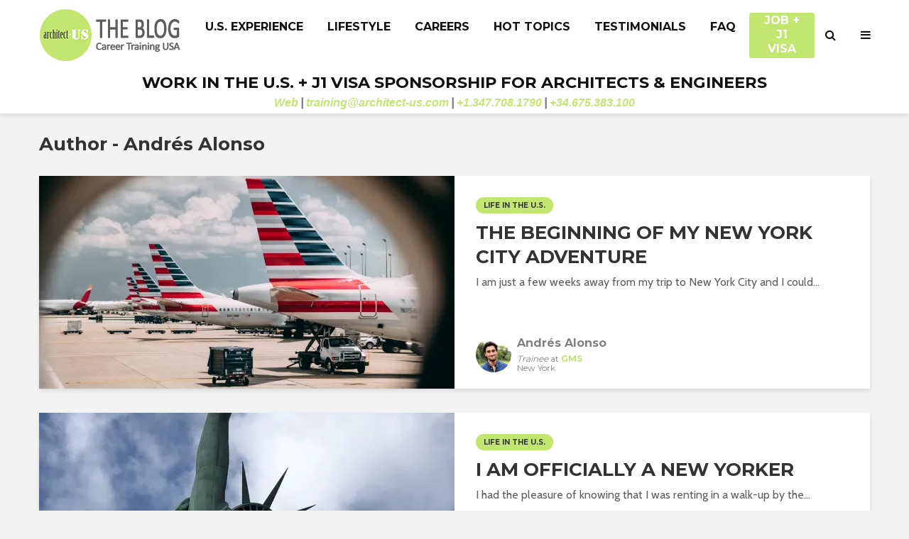

--- FILE ---
content_type: text/html; charset=UTF-8
request_url: https://www.architect-us.com/blog/author/andresa/
body_size: 17031
content:
<!DOCTYPE html>
<html lang="es" class="no-js">
<head>
	<meta charset="UTF-8">
	<meta name="viewport" content="width=device-width,initial-scale=1.0">
		<meta name='robots' content='index, follow, max-image-preview:large, max-snippet:-1, max-video-preview:-1' />

	<!-- This site is optimized with the Yoast SEO plugin v22.0 - https://yoast.com/wordpress/plugins/seo/ -->
	<title>Andrés Alonso, autor en Architect-US</title>
	<link rel="canonical" href="https://www.architect-us.com/blog/author/andresa/" />
	<meta property="og:locale" content="es_ES" />
	<meta property="og:type" content="profile" />
	<meta property="og:title" content="Andrés Alonso, autor en Architect-US" />
	<meta property="og:url" content="https://www.architect-us.com/blog/author/andresa/" />
	<meta property="og:site_name" content="Architect-US" />
	<meta property="og:image" content="https://www.architect-us.com/blog/wp-content/uploads/2023/05/avatar_user_410_1685362014-500x500.jpg" />
	<meta name="twitter:card" content="summary_large_image" />
	<meta name="twitter:site" content="@Architect_US" />
	<script type="application/ld+json" class="yoast-schema-graph">{"@context":"https://schema.org","@graph":[{"@type":"ProfilePage","@id":"https://www.architect-us.com/blog/author/andresa/","url":"https://www.architect-us.com/blog/author/andresa/","name":"Andrés Alonso, autor en Architect-US","isPartOf":{"@id":"https://www.architect-us.com/blog/#website"},"primaryImageOfPage":{"@id":"https://www.architect-us.com/blog/author/andresa/#primaryimage"},"image":{"@id":"https://www.architect-us.com/blog/author/andresa/#primaryimage"},"thumbnailUrl":"https://i0.wp.com/www.architect-us.com/blog/wp-content/uploads/2023/08/joshua-hanson-qI3AY1gVPhc-unsplash-scaled.jpg?fit=1707%2C2560&ssl=1","breadcrumb":{"@id":"https://www.architect-us.com/blog/author/andresa/#breadcrumb"},"inLanguage":"es","potentialAction":[{"@type":"ReadAction","target":["https://www.architect-us.com/blog/author/andresa/"]}]},{"@type":"ImageObject","inLanguage":"es","@id":"https://www.architect-us.com/blog/author/andresa/#primaryimage","url":"https://i0.wp.com/www.architect-us.com/blog/wp-content/uploads/2023/08/joshua-hanson-qI3AY1gVPhc-unsplash-scaled.jpg?fit=1707%2C2560&ssl=1","contentUrl":"https://i0.wp.com/www.architect-us.com/blog/wp-content/uploads/2023/08/joshua-hanson-qI3AY1gVPhc-unsplash-scaled.jpg?fit=1707%2C2560&ssl=1","width":1707,"height":2560},{"@type":"BreadcrumbList","@id":"https://www.architect-us.com/blog/author/andresa/#breadcrumb","itemListElement":[{"@type":"ListItem","position":1,"name":"Portada","item":"https://www.architect-us.com/blog/"},{"@type":"ListItem","position":2,"name":"Archivo de Andrés Alonso"}]},{"@type":"WebSite","@id":"https://www.architect-us.com/blog/#website","url":"https://www.architect-us.com/blog/","name":"Architect-US","description":"Architect-us is a career program...","publisher":{"@id":"https://www.architect-us.com/blog/#organization"},"potentialAction":[{"@type":"SearchAction","target":{"@type":"EntryPoint","urlTemplate":"https://www.architect-us.com/blog/?s={search_term_string}"},"query-input":"required name=search_term_string"}],"inLanguage":"es"},{"@type":"Organization","@id":"https://www.architect-us.com/blog/#organization","name":"Architect-US","url":"https://www.architect-us.com/blog/","logo":{"@type":"ImageObject","inLanguage":"es","@id":"https://www.architect-us.com/blog/#/schema/logo/image/","url":"https://i1.wp.com/www.architect-us.com/blog/wp-content/uploads/2018/04/logo-architect.jpeg?fit=400%2C400&ssl=1","contentUrl":"https://i1.wp.com/www.architect-us.com/blog/wp-content/uploads/2018/04/logo-architect.jpeg?fit=400%2C400&ssl=1","width":400,"height":400,"caption":"Architect-US"},"image":{"@id":"https://www.architect-us.com/blog/#/schema/logo/image/"},"sameAs":["https://www.facebook.com/ArchitectUSexperience/","https://twitter.com/Architect_US","https://www.instagram.com/architect_us/","https://www.linkedin.com/company/9244797/"]},{"@type":"Person","@id":"https://www.architect-us.com/blog/#/schema/person/2d5baedf79ff5a92781a74055422c5a0","name":"Andrés Alonso","image":{"@type":"ImageObject","inLanguage":"es","@id":"https://www.architect-us.com/blog/#/schema/person/image/","url":"https://www.architect-us.com/blog/wp-content/uploads/2023/05/avatar_user_410_1685362014-96x96.jpg","contentUrl":"https://www.architect-us.com/blog/wp-content/uploads/2023/05/avatar_user_410_1685362014-96x96.jpg","caption":"Andrés Alonso"},"mainEntityOfPage":{"@id":"https://www.architect-us.com/blog/author/andresa/"}}]}</script>
	<!-- / Yoast SEO plugin. -->


<link rel='dns-prefetch' href='//www.architect-us.com' />
<link rel='dns-prefetch' href='//www.googletagmanager.com' />
<link rel='dns-prefetch' href='//stats.wp.com' />
<link rel='dns-prefetch' href='//fonts.googleapis.com' />
<link rel='dns-prefetch' href='//v0.wordpress.com' />
<link rel='dns-prefetch' href='//i0.wp.com' />
<link rel="alternate" type="application/rss+xml" title="Architect-US &raquo; Feed" href="https://www.architect-us.com/blog/feed/" />
<link rel="alternate" type="application/rss+xml" title="Architect-US &raquo; Feed de los comentarios" href="https://www.architect-us.com/blog/comments/feed/" />
<link rel="alternate" type="application/rss+xml" title="Architect-US &raquo; Feed de entradas de Andrés Alonso" href="https://www.architect-us.com/blog/author/andresa/feed/" />
<script type="text/javascript">
/* <![CDATA[ */
window._wpemojiSettings = {"baseUrl":"https:\/\/s.w.org\/images\/core\/emoji\/14.0.0\/72x72\/","ext":".png","svgUrl":"https:\/\/s.w.org\/images\/core\/emoji\/14.0.0\/svg\/","svgExt":".svg","source":{"concatemoji":"https:\/\/www.architect-us.com\/blog\/wp-includes\/js\/wp-emoji-release.min.js?ver=6.4.3"}};
/*! This file is auto-generated */
!function(i,n){var o,s,e;function c(e){try{var t={supportTests:e,timestamp:(new Date).valueOf()};sessionStorage.setItem(o,JSON.stringify(t))}catch(e){}}function p(e,t,n){e.clearRect(0,0,e.canvas.width,e.canvas.height),e.fillText(t,0,0);var t=new Uint32Array(e.getImageData(0,0,e.canvas.width,e.canvas.height).data),r=(e.clearRect(0,0,e.canvas.width,e.canvas.height),e.fillText(n,0,0),new Uint32Array(e.getImageData(0,0,e.canvas.width,e.canvas.height).data));return t.every(function(e,t){return e===r[t]})}function u(e,t,n){switch(t){case"flag":return n(e,"\ud83c\udff3\ufe0f\u200d\u26a7\ufe0f","\ud83c\udff3\ufe0f\u200b\u26a7\ufe0f")?!1:!n(e,"\ud83c\uddfa\ud83c\uddf3","\ud83c\uddfa\u200b\ud83c\uddf3")&&!n(e,"\ud83c\udff4\udb40\udc67\udb40\udc62\udb40\udc65\udb40\udc6e\udb40\udc67\udb40\udc7f","\ud83c\udff4\u200b\udb40\udc67\u200b\udb40\udc62\u200b\udb40\udc65\u200b\udb40\udc6e\u200b\udb40\udc67\u200b\udb40\udc7f");case"emoji":return!n(e,"\ud83e\udef1\ud83c\udffb\u200d\ud83e\udef2\ud83c\udfff","\ud83e\udef1\ud83c\udffb\u200b\ud83e\udef2\ud83c\udfff")}return!1}function f(e,t,n){var r="undefined"!=typeof WorkerGlobalScope&&self instanceof WorkerGlobalScope?new OffscreenCanvas(300,150):i.createElement("canvas"),a=r.getContext("2d",{willReadFrequently:!0}),o=(a.textBaseline="top",a.font="600 32px Arial",{});return e.forEach(function(e){o[e]=t(a,e,n)}),o}function t(e){var t=i.createElement("script");t.src=e,t.defer=!0,i.head.appendChild(t)}"undefined"!=typeof Promise&&(o="wpEmojiSettingsSupports",s=["flag","emoji"],n.supports={everything:!0,everythingExceptFlag:!0},e=new Promise(function(e){i.addEventListener("DOMContentLoaded",e,{once:!0})}),new Promise(function(t){var n=function(){try{var e=JSON.parse(sessionStorage.getItem(o));if("object"==typeof e&&"number"==typeof e.timestamp&&(new Date).valueOf()<e.timestamp+604800&&"object"==typeof e.supportTests)return e.supportTests}catch(e){}return null}();if(!n){if("undefined"!=typeof Worker&&"undefined"!=typeof OffscreenCanvas&&"undefined"!=typeof URL&&URL.createObjectURL&&"undefined"!=typeof Blob)try{var e="postMessage("+f.toString()+"("+[JSON.stringify(s),u.toString(),p.toString()].join(",")+"));",r=new Blob([e],{type:"text/javascript"}),a=new Worker(URL.createObjectURL(r),{name:"wpTestEmojiSupports"});return void(a.onmessage=function(e){c(n=e.data),a.terminate(),t(n)})}catch(e){}c(n=f(s,u,p))}t(n)}).then(function(e){for(var t in e)n.supports[t]=e[t],n.supports.everything=n.supports.everything&&n.supports[t],"flag"!==t&&(n.supports.everythingExceptFlag=n.supports.everythingExceptFlag&&n.supports[t]);n.supports.everythingExceptFlag=n.supports.everythingExceptFlag&&!n.supports.flag,n.DOMReady=!1,n.readyCallback=function(){n.DOMReady=!0}}).then(function(){return e}).then(function(){var e;n.supports.everything||(n.readyCallback(),(e=n.source||{}).concatemoji?t(e.concatemoji):e.wpemoji&&e.twemoji&&(t(e.twemoji),t(e.wpemoji)))}))}((window,document),window._wpemojiSettings);
/* ]]> */
</script>
<style id='wp-emoji-styles-inline-css' type='text/css'>

	img.wp-smiley, img.emoji {
		display: inline !important;
		border: none !important;
		box-shadow: none !important;
		height: 1em !important;
		width: 1em !important;
		margin: 0 0.07em !important;
		vertical-align: -0.1em !important;
		background: none !important;
		padding: 0 !important;
	}
</style>
<link rel='stylesheet' id='wp-block-library-css' href='https://www.architect-us.com/blog/wp-includes/css/dist/block-library/style.min.css?ver=6.4.3' type='text/css' media='all' />
<style id='wp-block-library-inline-css' type='text/css'>
.has-text-align-justify{text-align:justify;}
</style>
<link rel='stylesheet' id='activecampaign-form-block-css' href='https://www.architect-us.com/blog/wp-content/plugins/activecampaign-subscription-forms/activecampaign-form-block/build/style-index.css?ver=1706547830' type='text/css' media='all' />
<link rel='stylesheet' id='mediaelement-css' href='https://www.architect-us.com/blog/wp-includes/js/mediaelement/mediaelementplayer-legacy.min.css?ver=4.2.17' type='text/css' media='all' />
<link rel='stylesheet' id='wp-mediaelement-css' href='https://www.architect-us.com/blog/wp-includes/js/mediaelement/wp-mediaelement.min.css?ver=6.4.3' type='text/css' media='all' />
<style id='jetpack-sharing-buttons-style-inline-css' type='text/css'>
.jetpack-sharing-buttons__services-list{display:flex;flex-direction:row;flex-wrap:wrap;gap:0;list-style-type:none;margin:5px;padding:0}.jetpack-sharing-buttons__services-list.has-small-icon-size{font-size:12px}.jetpack-sharing-buttons__services-list.has-normal-icon-size{font-size:16px}.jetpack-sharing-buttons__services-list.has-large-icon-size{font-size:24px}.jetpack-sharing-buttons__services-list.has-huge-icon-size{font-size:36px}@media print{.jetpack-sharing-buttons__services-list{display:none!important}}ul.jetpack-sharing-buttons__services-list.has-background{padding:1.25em 2.375em}
</style>
<style id='classic-theme-styles-inline-css' type='text/css'>
/*! This file is auto-generated */
.wp-block-button__link{color:#fff;background-color:#32373c;border-radius:9999px;box-shadow:none;text-decoration:none;padding:calc(.667em + 2px) calc(1.333em + 2px);font-size:1.125em}.wp-block-file__button{background:#32373c;color:#fff;text-decoration:none}
</style>
<style id='global-styles-inline-css' type='text/css'>
body{--wp--preset--color--black: #000000;--wp--preset--color--cyan-bluish-gray: #abb8c3;--wp--preset--color--white: #ffffff;--wp--preset--color--pale-pink: #f78da7;--wp--preset--color--vivid-red: #cf2e2e;--wp--preset--color--luminous-vivid-orange: #ff6900;--wp--preset--color--luminous-vivid-amber: #fcb900;--wp--preset--color--light-green-cyan: #7bdcb5;--wp--preset--color--vivid-green-cyan: #00d084;--wp--preset--color--pale-cyan-blue: #8ed1fc;--wp--preset--color--vivid-cyan-blue: #0693e3;--wp--preset--color--vivid-purple: #9b51e0;--wp--preset--color--gridlove-acc: #c2e770;--wp--preset--color--gridlove-meta: #818181;--wp--preset--color--gridlove-txt: #5e5e5e;--wp--preset--color--gridlove-bg: #ffffff;--wp--preset--color--gridlove-highlight-acc: #c2e89d;--wp--preset--color--gridlove-highlight-txt: #c2e770;--wp--preset--color--gridlove-highlight-bg: #a8e820;--wp--preset--gradient--vivid-cyan-blue-to-vivid-purple: linear-gradient(135deg,rgba(6,147,227,1) 0%,rgb(155,81,224) 100%);--wp--preset--gradient--light-green-cyan-to-vivid-green-cyan: linear-gradient(135deg,rgb(122,220,180) 0%,rgb(0,208,130) 100%);--wp--preset--gradient--luminous-vivid-amber-to-luminous-vivid-orange: linear-gradient(135deg,rgba(252,185,0,1) 0%,rgba(255,105,0,1) 100%);--wp--preset--gradient--luminous-vivid-orange-to-vivid-red: linear-gradient(135deg,rgba(255,105,0,1) 0%,rgb(207,46,46) 100%);--wp--preset--gradient--very-light-gray-to-cyan-bluish-gray: linear-gradient(135deg,rgb(238,238,238) 0%,rgb(169,184,195) 100%);--wp--preset--gradient--cool-to-warm-spectrum: linear-gradient(135deg,rgb(74,234,220) 0%,rgb(151,120,209) 20%,rgb(207,42,186) 40%,rgb(238,44,130) 60%,rgb(251,105,98) 80%,rgb(254,248,76) 100%);--wp--preset--gradient--blush-light-purple: linear-gradient(135deg,rgb(255,206,236) 0%,rgb(152,150,240) 100%);--wp--preset--gradient--blush-bordeaux: linear-gradient(135deg,rgb(254,205,165) 0%,rgb(254,45,45) 50%,rgb(107,0,62) 100%);--wp--preset--gradient--luminous-dusk: linear-gradient(135deg,rgb(255,203,112) 0%,rgb(199,81,192) 50%,rgb(65,88,208) 100%);--wp--preset--gradient--pale-ocean: linear-gradient(135deg,rgb(255,245,203) 0%,rgb(182,227,212) 50%,rgb(51,167,181) 100%);--wp--preset--gradient--electric-grass: linear-gradient(135deg,rgb(202,248,128) 0%,rgb(113,206,126) 100%);--wp--preset--gradient--midnight: linear-gradient(135deg,rgb(2,3,129) 0%,rgb(40,116,252) 100%);--wp--preset--font-size--small: 12.8px;--wp--preset--font-size--medium: 20px;--wp--preset--font-size--large: 20.8px;--wp--preset--font-size--x-large: 42px;--wp--preset--font-size--normal: 16px;--wp--preset--font-size--huge: 27.2px;--wp--preset--spacing--20: 0.44rem;--wp--preset--spacing--30: 0.67rem;--wp--preset--spacing--40: 1rem;--wp--preset--spacing--50: 1.5rem;--wp--preset--spacing--60: 2.25rem;--wp--preset--spacing--70: 3.38rem;--wp--preset--spacing--80: 5.06rem;--wp--preset--shadow--natural: 6px 6px 9px rgba(0, 0, 0, 0.2);--wp--preset--shadow--deep: 12px 12px 50px rgba(0, 0, 0, 0.4);--wp--preset--shadow--sharp: 6px 6px 0px rgba(0, 0, 0, 0.2);--wp--preset--shadow--outlined: 6px 6px 0px -3px rgba(255, 255, 255, 1), 6px 6px rgba(0, 0, 0, 1);--wp--preset--shadow--crisp: 6px 6px 0px rgba(0, 0, 0, 1);}:where(.is-layout-flex){gap: 0.5em;}:where(.is-layout-grid){gap: 0.5em;}body .is-layout-flow > .alignleft{float: left;margin-inline-start: 0;margin-inline-end: 2em;}body .is-layout-flow > .alignright{float: right;margin-inline-start: 2em;margin-inline-end: 0;}body .is-layout-flow > .aligncenter{margin-left: auto !important;margin-right: auto !important;}body .is-layout-constrained > .alignleft{float: left;margin-inline-start: 0;margin-inline-end: 2em;}body .is-layout-constrained > .alignright{float: right;margin-inline-start: 2em;margin-inline-end: 0;}body .is-layout-constrained > .aligncenter{margin-left: auto !important;margin-right: auto !important;}body .is-layout-constrained > :where(:not(.alignleft):not(.alignright):not(.alignfull)){max-width: var(--wp--style--global--content-size);margin-left: auto !important;margin-right: auto !important;}body .is-layout-constrained > .alignwide{max-width: var(--wp--style--global--wide-size);}body .is-layout-flex{display: flex;}body .is-layout-flex{flex-wrap: wrap;align-items: center;}body .is-layout-flex > *{margin: 0;}body .is-layout-grid{display: grid;}body .is-layout-grid > *{margin: 0;}:where(.wp-block-columns.is-layout-flex){gap: 2em;}:where(.wp-block-columns.is-layout-grid){gap: 2em;}:where(.wp-block-post-template.is-layout-flex){gap: 1.25em;}:where(.wp-block-post-template.is-layout-grid){gap: 1.25em;}.has-black-color{color: var(--wp--preset--color--black) !important;}.has-cyan-bluish-gray-color{color: var(--wp--preset--color--cyan-bluish-gray) !important;}.has-white-color{color: var(--wp--preset--color--white) !important;}.has-pale-pink-color{color: var(--wp--preset--color--pale-pink) !important;}.has-vivid-red-color{color: var(--wp--preset--color--vivid-red) !important;}.has-luminous-vivid-orange-color{color: var(--wp--preset--color--luminous-vivid-orange) !important;}.has-luminous-vivid-amber-color{color: var(--wp--preset--color--luminous-vivid-amber) !important;}.has-light-green-cyan-color{color: var(--wp--preset--color--light-green-cyan) !important;}.has-vivid-green-cyan-color{color: var(--wp--preset--color--vivid-green-cyan) !important;}.has-pale-cyan-blue-color{color: var(--wp--preset--color--pale-cyan-blue) !important;}.has-vivid-cyan-blue-color{color: var(--wp--preset--color--vivid-cyan-blue) !important;}.has-vivid-purple-color{color: var(--wp--preset--color--vivid-purple) !important;}.has-black-background-color{background-color: var(--wp--preset--color--black) !important;}.has-cyan-bluish-gray-background-color{background-color: var(--wp--preset--color--cyan-bluish-gray) !important;}.has-white-background-color{background-color: var(--wp--preset--color--white) !important;}.has-pale-pink-background-color{background-color: var(--wp--preset--color--pale-pink) !important;}.has-vivid-red-background-color{background-color: var(--wp--preset--color--vivid-red) !important;}.has-luminous-vivid-orange-background-color{background-color: var(--wp--preset--color--luminous-vivid-orange) !important;}.has-luminous-vivid-amber-background-color{background-color: var(--wp--preset--color--luminous-vivid-amber) !important;}.has-light-green-cyan-background-color{background-color: var(--wp--preset--color--light-green-cyan) !important;}.has-vivid-green-cyan-background-color{background-color: var(--wp--preset--color--vivid-green-cyan) !important;}.has-pale-cyan-blue-background-color{background-color: var(--wp--preset--color--pale-cyan-blue) !important;}.has-vivid-cyan-blue-background-color{background-color: var(--wp--preset--color--vivid-cyan-blue) !important;}.has-vivid-purple-background-color{background-color: var(--wp--preset--color--vivid-purple) !important;}.has-black-border-color{border-color: var(--wp--preset--color--black) !important;}.has-cyan-bluish-gray-border-color{border-color: var(--wp--preset--color--cyan-bluish-gray) !important;}.has-white-border-color{border-color: var(--wp--preset--color--white) !important;}.has-pale-pink-border-color{border-color: var(--wp--preset--color--pale-pink) !important;}.has-vivid-red-border-color{border-color: var(--wp--preset--color--vivid-red) !important;}.has-luminous-vivid-orange-border-color{border-color: var(--wp--preset--color--luminous-vivid-orange) !important;}.has-luminous-vivid-amber-border-color{border-color: var(--wp--preset--color--luminous-vivid-amber) !important;}.has-light-green-cyan-border-color{border-color: var(--wp--preset--color--light-green-cyan) !important;}.has-vivid-green-cyan-border-color{border-color: var(--wp--preset--color--vivid-green-cyan) !important;}.has-pale-cyan-blue-border-color{border-color: var(--wp--preset--color--pale-cyan-blue) !important;}.has-vivid-cyan-blue-border-color{border-color: var(--wp--preset--color--vivid-cyan-blue) !important;}.has-vivid-purple-border-color{border-color: var(--wp--preset--color--vivid-purple) !important;}.has-vivid-cyan-blue-to-vivid-purple-gradient-background{background: var(--wp--preset--gradient--vivid-cyan-blue-to-vivid-purple) !important;}.has-light-green-cyan-to-vivid-green-cyan-gradient-background{background: var(--wp--preset--gradient--light-green-cyan-to-vivid-green-cyan) !important;}.has-luminous-vivid-amber-to-luminous-vivid-orange-gradient-background{background: var(--wp--preset--gradient--luminous-vivid-amber-to-luminous-vivid-orange) !important;}.has-luminous-vivid-orange-to-vivid-red-gradient-background{background: var(--wp--preset--gradient--luminous-vivid-orange-to-vivid-red) !important;}.has-very-light-gray-to-cyan-bluish-gray-gradient-background{background: var(--wp--preset--gradient--very-light-gray-to-cyan-bluish-gray) !important;}.has-cool-to-warm-spectrum-gradient-background{background: var(--wp--preset--gradient--cool-to-warm-spectrum) !important;}.has-blush-light-purple-gradient-background{background: var(--wp--preset--gradient--blush-light-purple) !important;}.has-blush-bordeaux-gradient-background{background: var(--wp--preset--gradient--blush-bordeaux) !important;}.has-luminous-dusk-gradient-background{background: var(--wp--preset--gradient--luminous-dusk) !important;}.has-pale-ocean-gradient-background{background: var(--wp--preset--gradient--pale-ocean) !important;}.has-electric-grass-gradient-background{background: var(--wp--preset--gradient--electric-grass) !important;}.has-midnight-gradient-background{background: var(--wp--preset--gradient--midnight) !important;}.has-small-font-size{font-size: var(--wp--preset--font-size--small) !important;}.has-medium-font-size{font-size: var(--wp--preset--font-size--medium) !important;}.has-large-font-size{font-size: var(--wp--preset--font-size--large) !important;}.has-x-large-font-size{font-size: var(--wp--preset--font-size--x-large) !important;}
.wp-block-navigation a:where(:not(.wp-element-button)){color: inherit;}
:where(.wp-block-post-template.is-layout-flex){gap: 1.25em;}:where(.wp-block-post-template.is-layout-grid){gap: 1.25em;}
:where(.wp-block-columns.is-layout-flex){gap: 2em;}:where(.wp-block-columns.is-layout-grid){gap: 2em;}
.wp-block-pullquote{font-size: 1.5em;line-height: 1.6;}
</style>
<link rel='stylesheet' id='redux-extendify-styles-css' href='https://www.architect-us.com/blog/wp-content/plugins/redux-framework/redux-core/assets/css/extendify-utilities.css?ver=4.4.11' type='text/css' media='all' />
<link rel='stylesheet' id='wpcdt-public-css-css' href='https://www.architect-us.com/blog/wp-content/plugins/countdown-timer-ultimate/assets/css/wpcdt-public.css?ver=2.6' type='text/css' media='all' />
<link rel='stylesheet' id='style_login_widget-css' href='https://www.architect-us.com/blog/wp-content/plugins/login-sidebar-widget/css/style_login_widget.css?ver=6.4.3' type='text/css' media='all' />
<link rel='stylesheet' id='mks_shortcodes_simple_line_icons-css' href='https://www.architect-us.com/blog/wp-content/plugins/meks-flexible-shortcodes/css/simple-line/simple-line-icons.css?ver=1.3.6' type='text/css' media='screen' />
<link rel='stylesheet' id='mks_shortcodes_css-css' href='https://www.architect-us.com/blog/wp-content/plugins/meks-flexible-shortcodes/css/style.css?ver=1.3.6' type='text/css' media='screen' />
<link rel='stylesheet' id='gridlove-fonts-css' href='https://fonts.googleapis.com/css?family=Cabin%3A400%7CMontserrat%3A400%2C700&#038;subset=latin&#038;ver=1.9.7' type='text/css' media='all' />
<link rel='stylesheet' id='gridlove-main-css' href='https://www.architect-us.com/blog/wp-content/themes/gridlove/assets/css/min.css?ver=1.9.7' type='text/css' media='all' />
<style id='gridlove-main-inline-css' type='text/css'>
body{font-size: 16px;}h1, .h1 {font-size: 40px;}h2, .h2,.col-lg-12 .gridlove-post-b .h3 {font-size: 26px;}h3, .h3 {font-size: 22px;}h4, .h4 {font-size: 20px;}h5, .h5 {font-size: 18px;}h6, .h6 {font-size: 16px;}.widget, .gridlove-header-responsive .sub-menu, .gridlove-site-header .sub-menu{font-size: 14px;}.gridlove-main-navigation {font-size: 16px;}.gridlove-post {font-size: 16px;}body{background-color: #f3f3f3;color: #5e5e5e;font-family: 'Cabin';font-weight: 400;}h1, h2, h3, h4, h5, h6,.h1, .h2, .h3, .h4, .h5, .h6,blockquote,thead td,.comment-author b,q:before,#bbpress-forums .bbp-forum-title, #bbpress-forums .bbp-topic-permalink{color: #333333;font-family: 'Montserrat';font-weight: 700;}.gridlove-main-nav a,.gridlove-posts-widget a{font-family: 'Montserrat';font-weight: 700;}.gridlove-header-top{background-color: #222222;color: #dddddd;}.gridlove-header-top a{color: #dddddd;}.gridlove-header-top a:hover{color: #ffffff;}.gridlove-header-wrapper,.gridlove-header-middle .sub-menu,.gridlove-header-responsive,.gridlove-header-responsive .sub-menu{background-color:#ffffff; }.gridlove-header-middle,.gridlove-header-middle a,.gridlove-header-responsive,.gridlove-header-responsive a{color: #111111;}.gridlove-header-middle a:hover,.gridlove-header-middle .gridlove-sidebar-action:hover,.gridlove-header-middle .gridlove-actions-button > span:hover,.gridlove-header-middle .current_page_item > a,.gridlove-header-middle .current_page_ancestor > a,.gridlove-header-middle .current-menu-item > a,.gridlove-header-middle .current-menu-ancestor > a,.gridlove-header-middle .gridlove-category-menu article:hover a,.gridlove-header-responsive a:hover{color: #c2e770;}.gridlove-header-middle .active>span,.gridlove-header-middle .gridlove-main-nav>li.menu-item-has-children:hover>a,.gridlove-header-middle .gridlove-social-icons:hover>span,.gridlove-header-responsive .active>span{background-color: rgba(17,17,17,0.05)}.gridlove-header-middle .gridlove-button-search{background-color: #c2e770;}.gridlove-header-middle .gridlove-search-form input{border-color: rgba(17,17,17,0.1)}.gridlove-header-middle .sub-menu,.gridlove-header-responsive .sub-menu{border-top: 1px solid rgba(17,17,17,0.05)}.gridlove-header-middle{height: 100px;}.gridlove-logo{max-height: 100px;}.gridlove-branding-bg{background:#f0233b;}.gridlove-header-responsive .gridlove-actions-button:hover >span{color:#c2e770;}.gridlove-sidebar-action .gridlove-bars:before,.gridlove-sidebar-action .gridlove-bars:after{background:#111111;}.gridlove-sidebar-action:hover .gridlove-bars:before,.gridlove-sidebar-action:hover .gridlove-bars:after{background:#c2e770;}.gridlove-sidebar-action .gridlove-bars{border-color: #111111;}.gridlove-sidebar-action:hover .gridlove-bars{border-color:#c2e770;}.gridlove-header-bottom .sub-menu{ background-color:#ffffff;}.gridlove-header-bottom .sub-menu a{color:#111111;}.gridlove-header-bottom .sub-menu a:hover,.gridlove-header-bottom .gridlove-category-menu article:hover a{color:#009cff;}.gridlove-header-bottom{background-color:#ffffff;}.gridlove-header-bottom,.gridlove-header-bottom a{color: #111111;}.gridlove-header-bottom a:hover,.gridlove-header-bottom .gridlove-sidebar-action:hover,.gridlove-header-bottom .gridlove-actions-button > span:hover,.gridlove-header-bottom .current_page_item > a,.gridlove-header-bottom .current_page_ancestor > a,.gridlove-header-bottom .current-menu-item > a,.gridlove-header-bottom .current-menu-ancestor > a {color: #009cff;}.gridlove-header-bottom .active>span,.gridlove-header-bottom .gridlove-main-nav>li.menu-item-has-children:hover>a,.gridlove-header-bottom .gridlove-social-icons:hover>span{background-color: rgba(17,17,17,0.05)}.gridlove-header-bottom .gridlove-search-form input{border-color: rgba(17,17,17,0.1)}.gridlove-header-bottom,.gridlove-header-bottom .sub-menu{border-top: 1px solid rgba(17,17,17,0.07)}.gridlove-header-bottom .gridlove-button-search{background-color: #009cff;}.gridlove-header-sticky,.gridlove-header-sticky .sub-menu{background-color:#ffffff; }.gridlove-header-sticky,.gridlove-header-sticky a{color: #111111;}.gridlove-header-sticky a:hover,.gridlove-header-sticky .gridlove-sidebar-action:hover,.gridlove-header-sticky .gridlove-actions-button > span:hover,.gridlove-header-sticky .current_page_item > a,.gridlove-header-sticky .current_page_ancestor > a,.gridlove-header-sticky .current-menu-item > a,.gridlove-header-sticky .current-menu-ancestor > a,.gridlove-header-sticky .gridlove-category-menu article:hover a{color: #c2e770;}.gridlove-header-sticky .active>span,.gridlove-header-sticky .gridlove-main-nav>li.menu-item-has-children:hover>a,.gridlove-header-sticky .gridlove-social-icons:hover>span{background-color: rgba(17,17,17,0.05)}.gridlove-header-sticky .gridlove-search-form input{border-color: rgba(17,17,17,0.1)}.gridlove-header-sticky .sub-menu{border-top: 1px solid rgba(17,17,17,0.05)}.gridlove-header-sticky .gridlove-button-search{background-color: #c2e770;}.gridlove-cover-area,.gridlove-cover{height:500px; }.gridlove-cover-area .gridlove-cover-bg img{width:1000px; }.gridlove-box,#disqus_thread{background: #ffffff;}a{color: #5e5e5e;}.entry-title a{ color: #333333;}a:hover,.comment-reply-link,#cancel-comment-reply-link,.gridlove-box .entry-title a:hover,.gridlove-posts-widget article:hover a{color: #c2e770;}.entry-content p a,.widget_text a,.entry-content ul a,.entry-content ol a,.gridlove-text-module-content p a{color: #c2e770; border-color: rgba(194,231,112,0.8);}.entry-content p a:hover,.widget_text a:hover,.entry-content ul a:hover,.entry-content ol a:hover,.gridlove-text-module-content p a:hover{border-bottom: 1px solid transparent;}.comment-reply-link:hover,.gallery .gallery-item a:after, .wp-block-gallery .blocks-gallery-item a:after, .entry-content a.gridlove-popup-img {color: #5e5e5e; }.gridlove-post-b .box-col-b:only-child .entry-title a,.gridlove-post-d .entry-overlay:only-child .entry-title a{color: #333333;}.gridlove-post-b .box-col-b:only-child .entry-title a:hover,.gridlove-post-d .entry-overlay:only-child .entry-title a:hover,.gridlove-content .entry-header .gridlove-breadcrumbs a,.gridlove-content .entry-header .gridlove-breadcrumbs a:hover,.module-header .gridlove-breadcrumbs a,.module-header .gridlove-breadcrumbs a:hover { color: #c2e770; }.gridlove-post-b .box-col-b:only-child .meta-item,.gridlove-post-b .box-col-b:only-child .entry-meta a,.gridlove-post-b .box-col-b:only-child .entry-meta span,.gridlove-post-d .entry-overlay:only-child .meta-item,.gridlove-post-d .entry-overlay:only-child .entry-meta a,.gridlove-post-d .entry-overlay:only-child .entry-meta span {color: #818181;}.entry-meta .meta-item, .entry-meta a, .entry-meta span,.comment-metadata a{color: #818181;}blockquote{color: rgba(51,51,51,0.8);}blockquote:before{color: rgba(51,51,51,0.15);}.entry-meta a:hover{color: #333333;}.widget_tag_cloud a,.entry-tags a,.entry-content .wp-block-tag-cloud a{ background: rgba(94,94,94,0.1); color: #5e5e5e; }.submit,.gridlove-button,.mks_autor_link_wrap a,.mks_read_more a,input[type="submit"],button[type="submit"],.gridlove-cat, .gridlove-pill,.gridlove-button-search,body div.wpforms-container-full .wpforms-form input[type=submit], body div.wpforms-container-full .wpforms-form button[type=submit], body div.wpforms-container-full .wpforms-form .wpforms-page-button,.add_to_cart_button{color:#FFF;background-color: #c2e770;}body div.wpforms-container-full .wpforms-form input[type=submit]:hover, body div.wpforms-container-full .wpforms-form input[type=submit]:focus, body div.wpforms-container-full .wpforms-form input[type=submit]:active, body div.wpforms-container-full .wpforms-form button[type=submit]:hover, body div.wpforms-container-full .wpforms-form button[type=submit]:focus, body div.wpforms-container-full .wpforms-form button[type=submit]:active, body div.wpforms-container-full .wpforms-form .wpforms-page-button:hover, body div.wpforms-container-full .wpforms-form .wpforms-page-button:active, body div.wpforms-container-full .wpforms-form .wpforms-page-button:focus {color:#FFF;background-color: #c2e770;}.wp-block-button__link{background-color: #c2e770; }.gridlove-button:hover,.add_to_cart_button:hover{color:#FFF;}.gridlove-share a:hover{background:rgba(17, 17, 17, .8);color:#FFF;}.gridlove-pill:hover,.gridlove-author-links a:hover,.entry-category a:hover{background: #111;color: #FFF;}.gridlove-cover-content .entry-category a:hover,.entry-overlay .entry-category a:hover,.gridlove-highlight .entry-category a:hover,.gridlove-box.gridlove-post-d .entry-overlay .entry-category a:hover,.gridlove-post-a .entry-category a:hover,.gridlove-highlight .gridlove-format-icon{background: #FFF;color: #111;}.gridlove-author, .gridlove-prev-next-nav,.comment .comment-respond{border-color: rgba(94,94,94,0.1);}.gridlove-load-more a,.gridlove-pagination .gridlove-next a,.gridlove-pagination .gridlove-prev a,.gridlove-pagination .next,.gridlove-pagination .prev,.gridlove-infinite-scroll a,.double-bounce1, .double-bounce2,.gridlove-link-pages > span,.module-actions ul.page-numbers span.page-numbers{color:#FFF;background-color: #c2e770;}.gridlove-pagination .current{background-color:rgba(94,94,94,0.1);}.gridlove-highlight{background: #a8e820;}.gridlove-highlight,.gridlove-highlight h4,.gridlove-highlight a{color: #c2e770;}.gridlove-highlight .entry-meta .meta-item, .gridlove-highlight .entry-meta a, .gridlove-highlight .entry-meta span,.gridlove-highlight p{color: rgba(194,231,112,0.8);}.gridlove-highlight .gridlove-author-links .fa-link,.gridlove-highlight .gridlove_category_widget .gridlove-full-color li a:after{background: #c2e89d;}.gridlove-highlight .entry-meta a:hover{color: #c2e770;}.gridlove-highlight.gridlove-post-d .entry-image a:after{background-color: rgba(168,232,32,0.7);}.gridlove-highlight.gridlove-post-d:hover .entry-image a:after{background-color: rgba(168,232,32,0.9);}.gridlove-highlight.gridlove-post-a .entry-image:hover>a:after, .gridlove-highlight.gridlove-post-b .entry-image:hover a:after{background-color: rgba(168,232,32,0.2);}.gridlove-highlight .gridlove-slider-controls > div{background-color: rgba(194,231,112,0.1);color: #c2e770; }.gridlove-highlight .gridlove-slider-controls > div:hover{background-color: rgba(194,231,112,0.3);color: #c2e770; }.gridlove-highlight.gridlove-box .entry-title a:hover{color: #c2e89d;}.gridlove-highlight.widget_meta a, .gridlove-highlight.widget_recent_entries li, .gridlove-highlight.widget_recent_comments li, .gridlove-highlight.widget_nav_menu a, .gridlove-highlight.widget_archive li, .gridlove-highlight.widget_pages a{border-color: rgba(194,231,112,0.1);}.gridlove-cover-content .entry-meta .meta-item, .gridlove-cover-content .entry-meta a, .gridlove-cover-content .entry-meta span,.gridlove-cover-area .gridlove-breadcrumbs,.gridlove-cover-area .gridlove-breadcrumbs a,.gridlove-cover-area .gridlove-breadcrumbs .breadcrumb_last,body .gridlove-content .entry-overlay .gridlove-breadcrumbs {color: rgba(255, 255, 255, .8);}.gridlove-cover-content .entry-meta a:hover,.gridlove-cover-area .gridlove-breadcrumbs a:hover {color: rgba(255, 255, 255, 1);}.module-title h2,.module-title .h2{ color: #333333; }.gridlove-action-link,.gridlove-slider-controls > div,.module-actions ul.page-numbers .next.page-numbers,.module-actions ul.page-numbers .prev.page-numbers{background: rgba(51,51,51,0.1); color: #333333; }.gridlove-slider-controls > div:hover,.gridlove-action-link:hover,.module-actions ul.page-numbers .next.page-numbers:hover,.module-actions ul.page-numbers .prev.page-numbers:hover{color: #333333;background: rgba(51,51,51,0.3); }.gridlove-pn-ico,.gridlove-author-links .fa-link{background: rgba(94,94,94,0.1); color: #5e5e5e;}.gridlove-prev-next-nav a:hover .gridlove-pn-ico{background: rgba(194,231,112,1); color: #ffffff;}.widget_meta a,.widget_recent_entries li,.widget_recent_comments li,.widget_nav_menu a,.widget_archive li,.widget_pages a,.widget_categories li,.gridlove_category_widget .gridlove-count-color li,.widget_categories .children li,.widget_archiv .children li{border-color: rgba(94,94,94,0.1);}.widget_recent_entries a:hover,.menu-item-has-children.active > span,.menu-item-has-children.active > a,.gridlove-nav-widget-acordion:hover,.widget_recent_comments .recentcomments a.url:hover{color: #c2e770;}.widget_recent_comments .url,.post-date,.widget_recent_comments .recentcomments,.gridlove-nav-widget-acordion,.widget_archive li,.rss-date,.widget_categories li,.widget_archive li{color:#818181;}.widget_pages .children,.widget_nav_menu .sub-menu{background:#c2e770;color:#FFF;}.widget_pages .children a,.widget_nav_menu .sub-menu a,.widget_nav_menu .sub-menu span,.widget_pages .children span{color:#FFF;}.widget_tag_cloud a:hover,.entry-tags a:hover,.entry-content .wp-block-tag-cloud a:hover{background: #c2e770;color:#FFF;}.gridlove-footer{background: #111111;color: #ffffff;}.gridlove-footer .widget-title{color: #ffffff;}.gridlove-footer a{color: rgba(255,255,255,0.8);}.gridlove-footer a:hover{color: #ffffff;}.gridlove-footer .widget_recent_comments .url, .gridlove-footer .post-date, .gridlove-footer .widget_recent_comments .recentcomments, .gridlove-footer .gridlove-nav-widget-acordion, .gridlove-footer .widget_archive li, .gridlove-footer .rss-date{color: rgba(255,255,255,0.8); }.gridlove-footer .widget_meta a, .gridlove-footer .widget_recent_entries li, .gridlove-footer .widget_recent_comments li, .gridlove-footer .widget_nav_menu a, .gridlove-footer .widget_archive li, .gridlove-footer .widget_pages a,.gridlove-footer table,.gridlove-footer td,.gridlove-footer th,.gridlove-footer .widget_calendar table,.gridlove-footer .widget.widget_categories select,.gridlove-footer .widget_calendar table tfoot tr td{border-color: rgba(255,255,255,0.2);}table,thead,td,th,.widget_calendar table{ border-color: rgba(94,94,94,0.1);}input[type="text"], input[type="email"],input[type="search"], input[type="url"], input[type="tel"], input[type="number"], input[type="date"], input[type="password"], select, textarea{border-color: rgba(94,94,94,0.2);}div.mejs-container .mejs-controls {background-color: rgba(94,94,94,0.1);}body .mejs-controls .mejs-time-rail .mejs-time-current{background: #c2e770;}body .mejs-video.mejs-container .mejs-controls{background-color: rgba(255,255,255,0.9);}.wp-block-cover .wp-block-cover-image-text, .wp-block-cover .wp-block-cover-text, .wp-block-cover h2, .wp-block-cover-image .wp-block-cover-image-text, .wp-block-cover-image .wp-block-cover-text, .wp-block-cover-image h2{font-family: 'Montserrat';font-weight: 700; }.wp-block-cover-image .wp-block-cover-image-text, .wp-block-cover-image h2{font-size: 26px;}.widget_display_replies li, .widget_display_topics li{ color:#818181; }.has-small-font-size{ font-size: 12px;}.has-large-font-size{ font-size: 20px;}.has-huge-font-size{ font-size: 25px;}@media(min-width: 1024px){.has-small-font-size{ font-size: 12px;}.has-normal-font-size{ font-size: 16px;}.has-large-font-size{ font-size: 20px;}.has-huge-font-size{ font-size: 27px;}}.has-gridlove-acc-background-color{ background-color: #c2e770;}.has-gridlove-acc-color{ color: #c2e770;}.has-gridlove-meta-background-color{ background-color: #818181;}.has-gridlove-meta-color{ color: #818181;}.has-gridlove-txt-background-color{ background-color: #5e5e5e;}.has-gridlove-txt-color{ color: #5e5e5e;}.has-gridlove-bg-background-color{ background-color: #ffffff;}.has-gridlove-bg-color{ color: #ffffff;}.has-gridlove-highlight-acc-background-color{ background-color: #c2e89d;}.has-gridlove-highlight-acc-color{ color: #c2e89d;}.has-gridlove-highlight-txt-background-color{ background-color: #c2e770;}.has-gridlove-highlight-txt-color{ color: #c2e770;}.has-gridlove-highlight-bg-background-color{ background-color: #a8e820;}.has-gridlove-highlight-bg-color{ color: #a8e820;}.gridlove-main-navigation{text-transform: uppercase;}.entry-title{text-transform: uppercase;}.gridlove-cats .gridlove-cat .entry-overlay-wrapper .entry-image:after, .gridlove-cat.gridlove-post-d .entry-image a:after { background-color: rgba(194,231,112,0.7); }.gridlove-cat.gridlove-post-d:hover .entry-image a:after { background-color: rgba(194,231,112,0.9); }
</style>
<link rel='stylesheet' id='gridlove_child_load_scripts-css' href='https://www.architect-us.com/blog/wp-content/themes/gridlove-child/style.css?ver=1.9.7' type='text/css' media='screen' />
<link rel='stylesheet' id='meks-author-widget-css' href='https://www.architect-us.com/blog/wp-content/plugins/meks-smart-author-widget/css/style.css?ver=1.1.4' type='text/css' media='all' />
<link rel='stylesheet' id='meks-social-widget-css' href='https://www.architect-us.com/blog/wp-content/plugins/meks-smart-social-widget/css/style.css?ver=1.6.4' type='text/css' media='all' />
<link rel='stylesheet' id='meks_ess-main-css' href='https://www.architect-us.com/blog/wp-content/plugins/meks-easy-social-share/assets/css/main.css?ver=1.3' type='text/css' media='all' />
<style id='meks_ess-main-inline-css' type='text/css'>

                body .meks_ess a {
                    background: #c2e770 !important;
                }
                body .meks_ess.transparent a::before, body .meks_ess.transparent a span, body .meks_ess.outline a span {
                    color: #c2e770 !important;
                }
                body .meks_ess.outline a::before {
                    color: #c2e770 !important;
                }
                body .meks_ess.outline a {
                    border-color: #c2e770 !important;
                }
                body .meks_ess.outline a:hover {
                    border-color: #c2e770 !important;
                }
            
</style>
<link rel='stylesheet' id='jetpack_css-css' href='https://www.architect-us.com/blog/wp-content/plugins/jetpack/css/jetpack.css?ver=13.1.1' type='text/css' media='all' />
<script type="text/javascript" src="https://www.architect-us.com/blog/wp-includes/js/jquery/jquery.min.js?ver=3.7.1" id="jquery-core-js"></script>
<script type="text/javascript" src="https://www.architect-us.com/blog/wp-includes/js/jquery/jquery-migrate.min.js?ver=3.4.1" id="jquery-migrate-js"></script>
<script type="text/javascript" src="https://www.architect-us.com/blog/wp-content/plugins/login-sidebar-widget/js/jquery.validate.min.js?ver=6.4.3" id="jquery.validate.min-js"></script>
<script type="text/javascript" src="https://www.architect-us.com/blog/wp-content/plugins/login-sidebar-widget/js/additional-methods.js?ver=6.4.3" id="additional-methods-js"></script>

<!-- Fragmento de código de Google Analytics añadido por Site Kit -->
<script type="text/javascript" src="https://www.googletagmanager.com/gtag/js?id=GT-PHRKLXK" id="google_gtagjs-js" async></script>
<script type="text/javascript" id="google_gtagjs-js-after">
/* <![CDATA[ */
window.dataLayer = window.dataLayer || [];function gtag(){dataLayer.push(arguments);}
gtag('set', 'linker', {"domains":["www.architect-us.com"]} );
gtag("js", new Date());
gtag("set", "developer_id.dZTNiMT", true);
gtag("config", "GT-PHRKLXK");
/* ]]> */
</script>

<!-- Final del fragmento de código de Google Analytics añadido por Site Kit -->
<link rel="https://api.w.org/" href="https://www.architect-us.com/blog/wp-json/" /><link rel="alternate" type="application/json" href="https://www.architect-us.com/blog/wp-json/wp/v2/users/410" /><link rel="EditURI" type="application/rsd+xml" title="RSD" href="https://www.architect-us.com/blog/xmlrpc.php?rsd" />
<meta name="generator" content="WordPress 6.4.3" />
<meta name="generator" content="Redux 4.4.11" /><script type="text/javascript">!function(e,t){(e=t.createElement("script")).src="https://cdn.convertbox.com/convertbox/js/embed.js",e.id="app-convertbox-script",e.async=true,e.dataset.uuid="08ccc9db-bf5e-465e-ba6b-7a8ee072466b",document.getElementsByTagName("head")[0].appendChild(e)}(window,document);</script>
<script>var cb_wp=cb_wp || {};cb_wp.is_user_logged_in=false;</script><!-- Start Drift By WP-Plugin: Drift -->
<!-- Start of Async Drift Code -->
<script>
"use strict";

!function() {
  var t = window.driftt = window.drift = window.driftt || [];
  if (!t.init) {
    if (t.invoked) return void (window.console && console.error && console.error("Drift snippet included twice."));
    t.invoked = !0, t.methods = [ "identify", "config", "track", "reset", "debug", "show", "ping", "page", "hide", "off", "on" ], 
    t.factory = function(e) {
      return function() {
        var n = Array.prototype.slice.call(arguments);
        return n.unshift(e), t.push(n), t;
      };
    }, t.methods.forEach(function(e) {
      t[e] = t.factory(e);
    }), t.load = function(t) {
      var e = 3e5, n = Math.ceil(new Date() / e) * e, o = document.createElement("script");
      o.type = "text/javascript", o.async = !0, o.crossorigin = "anonymous", o.src = "https://js.driftt.com/include/" + n + "/" + t + ".js";
      var i = document.getElementsByTagName("script")[0];
      i.parentNode.insertBefore(o, i);
    };
  }
}();
drift.SNIPPET_VERSION = '0.3.1';
drift.load('besrck7aixty');
</script>
<!-- End of Async Drift Code --><!-- end: Drift Code. -->
<meta name="generator" content="Site Kit by Google 1.119.0" /><style></style><script id='pixel-script-poptin' src='https://cdn.popt.in/pixel.js?id=365b0dedb5a86' async='true'></script> 	<style>img#wpstats{display:none}</style>
		<meta name="google-site-verification" content="BnVb6XZot1y5opvdHu2LgpHpQ4E2mLAi6zpeL3KtPps"><meta name="generator" content="Elementor 3.19.1; features: e_optimized_assets_loading, additional_custom_breakpoints, block_editor_assets_optimize, e_image_loading_optimization; settings: css_print_method-external, google_font-enabled, font_display-auto">

<!-- Meta Pixel Code -->
<script type='text/javascript'>
!function(f,b,e,v,n,t,s){if(f.fbq)return;n=f.fbq=function(){n.callMethod?
n.callMethod.apply(n,arguments):n.queue.push(arguments)};if(!f._fbq)f._fbq=n;
n.push=n;n.loaded=!0;n.version='2.0';n.queue=[];t=b.createElement(e);t.async=!0;
t.src=v;s=b.getElementsByTagName(e)[0];s.parentNode.insertBefore(t,s)}(window,
document,'script','https://connect.facebook.net/en_US/fbevents.js?v=next');
</script>
<!-- End Meta Pixel Code -->

      <script type='text/javascript'>
        var url = window.location.origin + '?ob=open-bridge';
        fbq('set', 'openbridge', '145252154285220', url);
      </script>
    <script type='text/javascript'>fbq('init', '145252154285220', {}, {
    "agent": "wordpress-6.4.3-3.0.14"
})</script><script type='text/javascript'>
    fbq('track', 'PageView', []);
  </script>
<!-- Meta Pixel Code -->
<noscript>
<img height="1" width="1" style="display:none" alt="fbpx"
src="https://www.facebook.com/tr?id=145252154285220&ev=PageView&noscript=1" />
</noscript>
<!-- End Meta Pixel Code -->

<!-- Fragmento de código de Google Tag Manager añadido por Site Kit -->
<script type="text/javascript">
/* <![CDATA[ */

			( function( w, d, s, l, i ) {
				w[l] = w[l] || [];
				w[l].push( {'gtm.start': new Date().getTime(), event: 'gtm.js'} );
				var f = d.getElementsByTagName( s )[0],
					j = d.createElement( s ), dl = l != 'dataLayer' ? '&l=' + l : '';
				j.async = true;
				j.src = 'https://www.googletagmanager.com/gtm.js?id=' + i + dl;
				f.parentNode.insertBefore( j, f );
			} )( window, document, 'script', 'dataLayer', 'GTM-TJ3L5S3' );
			
/* ]]> */
</script>

<!-- Final del fragmento de código de Google Tag Manager añadido por Site Kit -->
<link rel="icon" href="https://i0.wp.com/www.architect-us.com/blog/wp-content/uploads/2017/03/cropped-Favicon.png?fit=32%2C32&#038;ssl=1" sizes="32x32" />
<link rel="icon" href="https://i0.wp.com/www.architect-us.com/blog/wp-content/uploads/2017/03/cropped-Favicon.png?fit=192%2C192&#038;ssl=1" sizes="192x192" />
<link rel="apple-touch-icon" href="https://i0.wp.com/www.architect-us.com/blog/wp-content/uploads/2017/03/cropped-Favicon.png?fit=180%2C180&#038;ssl=1" />
<meta name="msapplication-TileImage" content="https://i0.wp.com/www.architect-us.com/blog/wp-content/uploads/2017/03/cropped-Favicon.png?fit=270%2C270&#038;ssl=1" />
<link rel="stylesheet" type="text/css" id="wp-custom-css" href="https://www.architect-us.com/blog/?custom-css=90b82b3e6f" /></head>

<body class="archive author author-andresa author-410 wp-embed-responsive chrome gridlove-v_1_9_7 gridlove-child elementor-default elementor-kit-23588">
	
			
			
		<header id="header" class="gridlove-site-header hidden-md-down  gridlove-header-shadow">
				
				
				<div class="gridlove-header-wrapper">
    <div class="gridlove-header-1 gridlove-header-middle container">
        
        <div class="gridlove-slot-l">
            
<div class="gridlove-site-branding  ">
			<span class="site-title h1"><a href="https://www.architect-us.com/blog/" rel="home"><img class="gridlove-logo" src="https://www.architect-us.com/blog/wp-content/uploads/2017/01/blogLogo@1.png" alt="Architect-US"></a></span>
	
	
</div>

        </div>

        <div class="gridlove-slot-r">
            <nav class="gridlove-main-navigation">	
				<ul id="menu-main-menu" class="gridlove-main-nav gridlove-menu"><li id="menu-item-2504" class="menu-item menu-item-type-post_type menu-item-object-page menu-item-has-children menu-item-2504"><a href="https://www.architect-us.com/blog/architect-us-experience/">U.S. Experience</a>
<ul class="sub-menu">
	<li id="menu-item-35099" class="menu-item menu-item-type-taxonomy menu-item-object-category menu-item-35099"><a href="https://www.architect-us.com/blog/category/architect-us-experience/landing-in-the-u-s/">Landing in the U.S.</a></li>
	<li id="menu-item-2507" class="menu-item menu-item-type-post_type menu-item-object-page menu-item-2507"><a href="https://www.architect-us.com/blog/architect-us-experience/life-in-the-u-s/">Life in the U.S.</a></li>
	<li id="menu-item-2506" class="menu-item menu-item-type-post_type menu-item-object-page menu-item-2506"><a href="https://www.architect-us.com/blog/architect-us-experience/contrasts/">Contrasts</a></li>
	<li id="menu-item-2509" class="menu-item menu-item-type-post_type menu-item-object-page menu-item-2509"><a href="https://www.architect-us.com/blog/architect-us-experience/u-s-guide/">U.S. Guide</a></li>
	<li id="menu-item-2505" class="menu-item menu-item-type-post_type menu-item-object-page menu-item-2505"><a href="https://www.architect-us.com/blog/architect-us-experience/american-culture/">American Culture</a></li>
</ul>
</li>
<li id="menu-item-2510" class="menu-item menu-item-type-post_type menu-item-object-page menu-item-has-children menu-item-2510"><a href="https://www.architect-us.com/blog/lifestyle/">Lifestyle</a>
<ul class="sub-menu">
	<li id="menu-item-2511" class="menu-item menu-item-type-post_type menu-item-object-page menu-item-2511"><a href="https://www.architect-us.com/blog/lifestyle/culture/">Culture</a></li>
	<li id="menu-item-2513" class="menu-item menu-item-type-post_type menu-item-object-page menu-item-2513"><a href="https://www.architect-us.com/blog/lifestyle/leisure-time/">Leisure Time</a></li>
	<li id="menu-item-2512" class="menu-item menu-item-type-post_type menu-item-object-page menu-item-2512"><a href="https://www.architect-us.com/blog/lifestyle/foodies/">Foodies</a></li>
</ul>
</li>
<li id="menu-item-2514" class="menu-item menu-item-type-post_type menu-item-object-page menu-item-has-children menu-item-2514"><a href="https://www.architect-us.com/blog/careers/">Careers</a>
<ul class="sub-menu">
	<li id="menu-item-3200" class="menu-item menu-item-type-post_type menu-item-object-page menu-item-3200"><a href="https://www.architect-us.com/blog/careers/architect-us-opportunities/">Architect-US Opportunities</a></li>
	<li id="menu-item-2518" class="menu-item menu-item-type-post_type menu-item-object-page menu-item-2518"><a href="https://www.architect-us.com/blog/careers/weekly-openings/">Weekly Openings</a></li>
	<li id="menu-item-35101" class="menu-item menu-item-type-taxonomy menu-item-object-category menu-item-35101"><a href="https://www.architect-us.com/blog/category/careers/employers-hiring-process/">Employers Hiring Process</a></li>
	<li id="menu-item-2515" class="menu-item menu-item-type-post_type menu-item-object-page menu-item-2515"><a href="https://www.architect-us.com/blog/careers/job-application-tips/">Job Application Tips</a></li>
	<li id="menu-item-2516" class="menu-item menu-item-type-post_type menu-item-object-page menu-item-2516"><a href="https://www.architect-us.com/blog/careers/top-employers/">Top Employers</a></li>
	<li id="menu-item-2517" class="menu-item menu-item-type-post_type menu-item-object-page menu-item-2517"><a href="https://www.architect-us.com/blog/careers/visa-process/">Visa Process</a></li>
</ul>
</li>
<li id="menu-item-2519" class="menu-item menu-item-type-post_type menu-item-object-page menu-item-has-children menu-item-2519"><a href="https://www.architect-us.com/blog/hot-topics/">Hot Topics</a>
<ul class="sub-menu">
	<li id="menu-item-2520" class="menu-item menu-item-type-post_type menu-item-object-page menu-item-2520"><a target="_blank" rel="noopener" href="https://www.architect-us.com/blog/hot-topics/architecture-curiosities/">Architecture Curiosities</a></li>
	<li id="menu-item-2521" class="menu-item menu-item-type-post_type menu-item-object-page menu-item-2521"><a target="_blank" rel="noopener" href="https://www.architect-us.com/blog/hot-topics/latest-news/">News</a></li>
	<li id="menu-item-19985" class="menu-item menu-item-type-post_type menu-item-object-page menu-item-19985"><a target="_blank" rel="noopener" href="https://www.architect-us.com/blog/hot-topics/portfolio-challenge/">Portfolio Challenge</a></li>
	<li id="menu-item-24394" class="menu-item menu-item-type-taxonomy menu-item-object-category menu-item-24394"><a target="_blank" rel="noopener" href="https://www.architect-us.com/blog/category/hot-topics/featured-company/">Featured Company</a></li>
</ul>
</li>
<li id="menu-item-2522" class="menu-item menu-item-type-post_type menu-item-object-page menu-item-has-children menu-item-2522"><a href="https://www.architect-us.com/blog/reviews/">Testimonials</a>
<ul class="sub-menu">
	<li id="menu-item-24673" class="menu-item menu-item-type-post_type menu-item-object-page menu-item-24673"><a target="_blank" rel="noopener" href="https://www.architect-us.com/blog/reviews/testimonials/">Participants’ Reviews</a></li>
	<li id="menu-item-2524" class="menu-item menu-item-type-post_type menu-item-object-page menu-item-2524"><a target="_blank" rel="noopener" href="https://www.architect-us.com/blog/reviews/participants/">Participants&#8217; Experience</a></li>
	<li id="menu-item-2523" class="menu-item menu-item-type-post_type menu-item-object-page menu-item-2523"><a target="_blank" rel="noopener" href="https://www.architect-us.com/blog/reviews/host-companies/">Host Companies’ Experience</a></li>
	<li id="menu-item-21940" class="menu-item menu-item-type-post_type menu-item-object-page menu-item-21940"><a target="_blank" rel="noopener" href="https://www.architect-us.com/blog/hot-topics/interviews/">Participants&#8217; Interviews</a></li>
</ul>
</li>
<li id="menu-item-9684" class="menu-item menu-item-type-custom menu-item-object-custom menu-item-9684"><a href="https://www.architect-us.com/help">FAQ</a></li>
<li id="menu-item-4384" class="menu-item menu-item-type-custom menu-item-object-custom menu-item-4384"><a target="_blank" rel="noopener" href="https://www.architect-us.com/#programs">JOB + J1 VISA</a></li>
</ul>	</nav>            	<ul class="gridlove-actions gridlove-menu">
					<li class="gridlove-actions-button gridlove-action-search">
	<span>
		<i class="fa fa-search"></i>
	</span>
	<ul class="sub-menu">
		<li>
			<form class="gridlove-search-form" action="https://www.architect-us.com/blog/" method="get"><input name="s" type="text" value="" placeholder="Type here to search..." /><button type="submit" class="gridlove-button-search">Search</button></form>		</li>
	</ul>
</li>					<li class="gridlove-actions-button">
	<span class="gridlove-sidebar-action">
		<i class="fa fa-bars"></i>
	</span>
</li>			</ul>
        </div>
        
    </div>
    <div class="gridlove-header-bottom" style="border-top: 0;">
	<div class="gridlove-slot-c">
		<div class="header-bottom">
			<span class="bottom-title">WORK IN THE U.S. + J1 VISA SPONSORSHIP FOR ARCHITECTS &amp; ENGINEERS</span><br/>
			<span class="bottom-contact-url"><a href="https://www.architect-us.com" target="_blank">Web</a></span> 
			<span class="bottom-contact-splitter">|</span>
			<span class="bottom-contact-email"><a href="mailto:training@architect-us.com">training@architect-us.com</a></span> 
			<span class="bottom-contact-splitter">|</span>
			<span class="bottom-contact-phone"><a href="tel:+1.347.708.1790">+1.347.708.1790</a></span>
			<span class="bottom-contact-splitter">|</span>
			<span class="bottom-contact-mobile"><a href="tel:+34.675.383.100">+34.675.383.100</a></span>
		</div>
	</div>
</div>
</div>

									
											<div id="gridlove-header-sticky" class="gridlove-header-sticky">
	<div class="container" style="height: 60px;">
		
		<div class="gridlove-slot-l">
						<div class="gridlove-site-branding mini">
		<span class="site-title h1"><a href="https://www.architect-us.com/blog/" rel="home"><img class="gridlove-logo-mini" src="https://www.architect-us.com/blog/wp-content/uploads/2017/02/blogLogo@0.5_Retina.png" alt="Architect-US"></a></span>
</div>		</div>	
		<div class="gridlove-slot-r">
							<nav class="gridlove-main-navigation">	
				<ul id="menu-main-menu-1" class="gridlove-main-nav gridlove-menu"><li class="menu-item menu-item-type-post_type menu-item-object-page menu-item-has-children menu-item-2504"><a href="https://www.architect-us.com/blog/architect-us-experience/">U.S. Experience</a>
<ul class="sub-menu">
	<li class="menu-item menu-item-type-taxonomy menu-item-object-category menu-item-35099"><a href="https://www.architect-us.com/blog/category/architect-us-experience/landing-in-the-u-s/">Landing in the U.S.</a></li>
	<li class="menu-item menu-item-type-post_type menu-item-object-page menu-item-2507"><a href="https://www.architect-us.com/blog/architect-us-experience/life-in-the-u-s/">Life in the U.S.</a></li>
	<li class="menu-item menu-item-type-post_type menu-item-object-page menu-item-2506"><a href="https://www.architect-us.com/blog/architect-us-experience/contrasts/">Contrasts</a></li>
	<li class="menu-item menu-item-type-post_type menu-item-object-page menu-item-2509"><a href="https://www.architect-us.com/blog/architect-us-experience/u-s-guide/">U.S. Guide</a></li>
	<li class="menu-item menu-item-type-post_type menu-item-object-page menu-item-2505"><a href="https://www.architect-us.com/blog/architect-us-experience/american-culture/">American Culture</a></li>
</ul>
</li>
<li class="menu-item menu-item-type-post_type menu-item-object-page menu-item-has-children menu-item-2510"><a href="https://www.architect-us.com/blog/lifestyle/">Lifestyle</a>
<ul class="sub-menu">
	<li class="menu-item menu-item-type-post_type menu-item-object-page menu-item-2511"><a href="https://www.architect-us.com/blog/lifestyle/culture/">Culture</a></li>
	<li class="menu-item menu-item-type-post_type menu-item-object-page menu-item-2513"><a href="https://www.architect-us.com/blog/lifestyle/leisure-time/">Leisure Time</a></li>
	<li class="menu-item menu-item-type-post_type menu-item-object-page menu-item-2512"><a href="https://www.architect-us.com/blog/lifestyle/foodies/">Foodies</a></li>
</ul>
</li>
<li class="menu-item menu-item-type-post_type menu-item-object-page menu-item-has-children menu-item-2514"><a href="https://www.architect-us.com/blog/careers/">Careers</a>
<ul class="sub-menu">
	<li class="menu-item menu-item-type-post_type menu-item-object-page menu-item-3200"><a href="https://www.architect-us.com/blog/careers/architect-us-opportunities/">Architect-US Opportunities</a></li>
	<li class="menu-item menu-item-type-post_type menu-item-object-page menu-item-2518"><a href="https://www.architect-us.com/blog/careers/weekly-openings/">Weekly Openings</a></li>
	<li class="menu-item menu-item-type-taxonomy menu-item-object-category menu-item-35101"><a href="https://www.architect-us.com/blog/category/careers/employers-hiring-process/">Employers Hiring Process</a></li>
	<li class="menu-item menu-item-type-post_type menu-item-object-page menu-item-2515"><a href="https://www.architect-us.com/blog/careers/job-application-tips/">Job Application Tips</a></li>
	<li class="menu-item menu-item-type-post_type menu-item-object-page menu-item-2516"><a href="https://www.architect-us.com/blog/careers/top-employers/">Top Employers</a></li>
	<li class="menu-item menu-item-type-post_type menu-item-object-page menu-item-2517"><a href="https://www.architect-us.com/blog/careers/visa-process/">Visa Process</a></li>
</ul>
</li>
<li class="menu-item menu-item-type-post_type menu-item-object-page menu-item-has-children menu-item-2519"><a href="https://www.architect-us.com/blog/hot-topics/">Hot Topics</a>
<ul class="sub-menu">
	<li class="menu-item menu-item-type-post_type menu-item-object-page menu-item-2520"><a target="_blank" rel="noopener" href="https://www.architect-us.com/blog/hot-topics/architecture-curiosities/">Architecture Curiosities</a></li>
	<li class="menu-item menu-item-type-post_type menu-item-object-page menu-item-2521"><a target="_blank" rel="noopener" href="https://www.architect-us.com/blog/hot-topics/latest-news/">News</a></li>
	<li class="menu-item menu-item-type-post_type menu-item-object-page menu-item-19985"><a target="_blank" rel="noopener" href="https://www.architect-us.com/blog/hot-topics/portfolio-challenge/">Portfolio Challenge</a></li>
	<li class="menu-item menu-item-type-taxonomy menu-item-object-category menu-item-24394"><a target="_blank" rel="noopener" href="https://www.architect-us.com/blog/category/hot-topics/featured-company/">Featured Company</a></li>
</ul>
</li>
<li class="menu-item menu-item-type-post_type menu-item-object-page menu-item-has-children menu-item-2522"><a href="https://www.architect-us.com/blog/reviews/">Testimonials</a>
<ul class="sub-menu">
	<li class="menu-item menu-item-type-post_type menu-item-object-page menu-item-24673"><a target="_blank" rel="noopener" href="https://www.architect-us.com/blog/reviews/testimonials/">Participants’ Reviews</a></li>
	<li class="menu-item menu-item-type-post_type menu-item-object-page menu-item-2524"><a target="_blank" rel="noopener" href="https://www.architect-us.com/blog/reviews/participants/">Participants&#8217; Experience</a></li>
	<li class="menu-item menu-item-type-post_type menu-item-object-page menu-item-2523"><a target="_blank" rel="noopener" href="https://www.architect-us.com/blog/reviews/host-companies/">Host Companies’ Experience</a></li>
	<li class="menu-item menu-item-type-post_type menu-item-object-page menu-item-21940"><a target="_blank" rel="noopener" href="https://www.architect-us.com/blog/hot-topics/interviews/">Participants&#8217; Interviews</a></li>
</ul>
</li>
<li class="menu-item menu-item-type-custom menu-item-object-custom menu-item-9684"><a href="https://www.architect-us.com/help">FAQ</a></li>
<li class="menu-item menu-item-type-custom menu-item-object-custom menu-item-4384"><a target="_blank" rel="noopener" href="https://www.architect-us.com/#programs">JOB + J1 VISA</a></li>
</ul>	</nav>					<ul class="gridlove-actions gridlove-menu">
					<li class="gridlove-actions-button gridlove-action-search">
	<span>
		<i class="fa fa-search"></i>
	</span>
	<ul class="sub-menu">
		<li>
			<form class="gridlove-search-form" action="https://www.architect-us.com/blog/" method="get"><input name="s" type="text" value="" placeholder="Type here to search..." /><button type="submit" class="gridlove-button-search">Search</button></form>		</li>
	</ul>
</li>					<li class="gridlove-actions-button">
	<span class="gridlove-sidebar-action">
		<i class="fa fa-bars"></i>
	</span>
</li>			</ul>
			  
		</div>
	</div>
	<div class="gridlove-header-bottom" style="border-top: 0;">
	<div class="gridlove-slot-c">
		<div class="header-bottom">
			<span class="bottom-title">WORK IN THE U.S. + J1 VISA SPONSORSHIP FOR ARCHITECTS &amp; ENGINEERS</span><br/>
			<span class="bottom-contact-url"><a href="https://www.architect-us.com" target="_blank">Web</a></span> 
			<span class="bottom-contact-splitter">|</span>
			<span class="bottom-contact-email"><a href="mailto:training@architect-us.com">training@architect-us.com</a></span> 
			<span class="bottom-contact-splitter">|</span>
			<span class="bottom-contact-phone"><a href="tel:+1.347.708.1790">+1.347.708.1790</a></span>
			<span class="bottom-contact-splitter">|</span>
			<span class="bottom-contact-mobile"><a href="tel:+34.675.383.100">+34.675.383.100</a></span>
		</div>
	</div>
</div>
</div>										
				
		</header>

		<div id="gridlove-header-responsive" class="gridlove-header-responsive hidden-lg-up">

	<div class="container">
		
		<div class="gridlove-site-branding mini">
		<span class="site-title h1"><a href="https://www.architect-us.com/blog/" rel="home"><img class="gridlove-logo-mini" src="https://www.architect-us.com/blog/wp-content/uploads/2017/02/blogLogo@0.5_Retina.png" alt="Architect-US"></a></span>
</div>
		<ul class="gridlove-actions gridlove-menu">

								<li class="gridlove-actions-button gridlove-action-search">
	<span>
		<i class="fa fa-search"></i>
	</span>
	<ul class="sub-menu">
		<li>
			<form class="gridlove-search-form" action="https://www.architect-us.com/blog/" method="get"><input name="s" type="text" value="" placeholder="Type here to search..." /><button type="submit" class="gridlove-button-search">Search</button></form>		</li>
	</ul>
</li>							<li class="gridlove-actions-button">
	<span class="gridlove-sidebar-action">
		<i class="fa fa-bars"></i>
	</span>
</li>				
	
</ul>
	</div>

</div>

		
	


    <div id="content" class="gridlove-site-content container">

        <div class="gridlove-module module-type-posts ">
            <div class="module-header"><div class="module-title"><h1 class="h2">Author - Andrés Alonso</h1></div></div>
            <div class="row gridlove-posts">

                
                                        
                    
                        
                        
                        
                                                <div class="col-lg-12 col-md-12 col-sm-12 layout-simple">
                                                        <article class="gridlove-post gridlove-post-b gridlove-box  post-38111 post type-post status-publish format-standard has-post-thumbnail hentry category-life-in-the-us tag-civil-engineering tag-first-post tag-gilsanz-murray-steficek tag-gms tag-madrid tag-new-york-city tag-nyc tag-structural-engineering">

            <div class="entry-image">
            <a href="https://www.architect-us.com/blog/2023/12/the-beginning-of-my-new-york-city-adventure/" title="The beginning of my New York City adventure"><img fetchpriority="high" width="585" height="300" src="https://i0.wp.com/www.architect-us.com/blog/wp-content/uploads/2023/08/joshua-hanson-qI3AY1gVPhc-unsplash-scaled.jpg?resize=585%2C300&amp;ssl=1" class="attachment-gridlove-b12 size-gridlove-b12 wp-post-image" alt="" srcset="https://i0.wp.com/www.architect-us.com/blog/wp-content/uploads/2023/08/joshua-hanson-qI3AY1gVPhc-unsplash-scaled.jpg?resize=585%2C300&amp;ssl=1 585w, https://i0.wp.com/www.architect-us.com/blog/wp-content/uploads/2023/08/joshua-hanson-qI3AY1gVPhc-unsplash-scaled.jpg?zoom=2&amp;resize=585%2C300&amp;ssl=1 1170w" sizes="(max-width: 585px) 100vw, 585px" data-attachment-id="38112" data-permalink="https://www.architect-us.com/blog/2023/12/the-beginning-of-my-new-york-city-adventure/joshua-hanson-qi3ay1gvphc-unsplash/" data-orig-file="https://i0.wp.com/www.architect-us.com/blog/wp-content/uploads/2023/08/joshua-hanson-qI3AY1gVPhc-unsplash-scaled.jpg?fit=1707%2C2560&amp;ssl=1" data-orig-size="1707,2560" data-comments-opened="0" data-image-meta="{&quot;aperture&quot;:&quot;0&quot;,&quot;credit&quot;:&quot;&quot;,&quot;camera&quot;:&quot;&quot;,&quot;caption&quot;:&quot;&quot;,&quot;created_timestamp&quot;:&quot;0&quot;,&quot;copyright&quot;:&quot;&quot;,&quot;focal_length&quot;:&quot;0&quot;,&quot;iso&quot;:&quot;0&quot;,&quot;shutter_speed&quot;:&quot;0&quot;,&quot;title&quot;:&quot;&quot;,&quot;orientation&quot;:&quot;0&quot;}" data-image-title="Photo by Joshua Hanson on Unsplash" data-image-description="" data-image-caption="" data-medium-file="https://i0.wp.com/www.architect-us.com/blog/wp-content/uploads/2023/08/joshua-hanson-qI3AY1gVPhc-unsplash-scaled.jpg?fit=200%2C300&amp;ssl=1" data-large-file="https://i0.wp.com/www.architect-us.com/blog/wp-content/uploads/2023/08/joshua-hanson-qI3AY1gVPhc-unsplash-scaled.jpg?fit=683%2C1024&amp;ssl=1" /></a>
        </div>
    
    <div class="box-inner-ptbr box-col-b entry-sm-overlay">
        <div class="box-inner-ellipsis">
            <div class="entry-category">
                                                    
                                    <a href="https://www.architect-us.com/blog/category/architect-us-experience/life-in-the-us/" class="gridlove-cat gridlove-cat-29">Life in the U.S.</a>                            </div>
            
            <h2 class="entry-title h3"><a href="https://www.architect-us.com/blog/2023/12/the-beginning-of-my-new-york-city-adventure/">The beginning of my New York City adventure</a></h2>
            
            <div class="entry-content"><p>I am just a few weeks away from my trip to New York City and I could...</p>
</div>

        </div>
  
                    <div class="entry-meta"><div class="meta-item meta-author"><span class="vcard author"><span class="fn"><a href="https://www.architect-us.com/blog/author/andresa/"><img alt='' src='https://www.architect-us.com/blog/wp-content/uploads/2023/05/avatar_user_410_1685362014-50x50.jpg' class='avatar avatar-50 photo' height='50' width='50' /><p class="datos"><span class="name">Andrés Alonso</span><span class="category"><i>Trainee</i> at <strong style="color: #c2e770">GMS</strong></span><span class="city">New York</span></p></a></span></span></div></div>
            </div>    

       
</article>                        </div>
                        
                        
                    
                        
                        
                        
                                                <div class="col-lg-12 col-md-12 col-sm-12 layout-simple">
                                                        <article class="gridlove-post gridlove-post-b gridlove-box  post-38407 post type-post status-publish format-standard has-post-thumbnail hentry category-life-in-the-us tag-architecture tag-concrete tag-first-month tag-gms tag-manhattan tag-new-york tag-new-york-city tag-newyorkcity tag-nyc tag-steel tag-taylor-swift">

            <div class="entry-image">
            <a href="https://www.architect-us.com/blog/2023/10/i-am-officially-a-new-yorker/" title="I am officially a New Yorker"><img width="585" height="300" src="https://i0.wp.com/www.architect-us.com/blog/wp-content/uploads/2023/09/IMG_6360-scaled.jpeg?resize=585%2C300&amp;ssl=1" class="attachment-gridlove-b12 size-gridlove-b12 wp-post-image" alt="" srcset="https://i0.wp.com/www.architect-us.com/blog/wp-content/uploads/2023/09/IMG_6360-scaled.jpeg?resize=585%2C300&amp;ssl=1 585w, https://i0.wp.com/www.architect-us.com/blog/wp-content/uploads/2023/09/IMG_6360-scaled.jpeg?zoom=2&amp;resize=585%2C300&amp;ssl=1 1170w, https://i0.wp.com/www.architect-us.com/blog/wp-content/uploads/2023/09/IMG_6360-scaled.jpeg?zoom=3&amp;resize=585%2C300&amp;ssl=1 1755w" sizes="(max-width: 585px) 100vw, 585px" data-attachment-id="38411" data-permalink="https://www.architect-us.com/blog/2023/10/i-am-officially-a-new-yorker/img_6360/" data-orig-file="https://i0.wp.com/www.architect-us.com/blog/wp-content/uploads/2023/09/IMG_6360-scaled.jpeg?fit=1920%2C2560&amp;ssl=1" data-orig-size="1920,2560" data-comments-opened="0" data-image-meta="{&quot;aperture&quot;:&quot;2.8&quot;,&quot;credit&quot;:&quot;&quot;,&quot;camera&quot;:&quot;iPhone 8 Plus&quot;,&quot;caption&quot;:&quot;&quot;,&quot;created_timestamp&quot;:&quot;1693067524&quot;,&quot;copyright&quot;:&quot;&quot;,&quot;focal_length&quot;:&quot;6.6&quot;,&quot;iso&quot;:&quot;20&quot;,&quot;shutter_speed&quot;:&quot;0.0007710100231303&quot;,&quot;title&quot;:&quot;&quot;,&quot;orientation&quot;:&quot;1&quot;}" data-image-title="Statue of Liberty" data-image-description="" data-image-caption="&lt;p&gt;The Statue of Liberty &lt;/p&gt;
" data-medium-file="https://i0.wp.com/www.architect-us.com/blog/wp-content/uploads/2023/09/IMG_6360-scaled.jpeg?fit=225%2C300&amp;ssl=1" data-large-file="https://i0.wp.com/www.architect-us.com/blog/wp-content/uploads/2023/09/IMG_6360-scaled.jpeg?fit=768%2C1024&amp;ssl=1" /></a>
        </div>
    
    <div class="box-inner-ptbr box-col-b entry-sm-overlay">
        <div class="box-inner-ellipsis">
            <div class="entry-category">
                                                    
                                    <a href="https://www.architect-us.com/blog/category/architect-us-experience/life-in-the-us/" class="gridlove-cat gridlove-cat-29">Life in the U.S.</a>                            </div>
            
            <h2 class="entry-title h3"><a href="https://www.architect-us.com/blog/2023/10/i-am-officially-a-new-yorker/">I am officially a New Yorker</a></h2>
            
            <div class="entry-content"><p>I had the pleasure of knowing that I was renting in a walk-up by the...</p>
</div>

        </div>
  
                    <div class="entry-meta"><div class="meta-item meta-author"><span class="vcard author"><span class="fn"><a href="https://www.architect-us.com/blog/author/andresa/"><img alt='' src='https://www.architect-us.com/blog/wp-content/uploads/2023/05/avatar_user_410_1685362014-50x50.jpg' class='avatar avatar-50 photo' height='50' width='50' /><p class="datos"><span class="name">Andrés Alonso</span><span class="category"><i>Trainee</i> at <strong style="color: #c2e770">GMS</strong></span><span class="city">New York</span></p></a></span></span></div></div>
            </div>    

       
</article>                        </div>
                        
                        
                    
                    
                    
                
            </div>

        </div>

        
    </div>



	
	
	<div id="footer" class="gridlove-footer">

		
				<div class="container">
					<div class="row">
						
													<div class="col-lg-4 col-md-6 col-sm-12">
																	<div id="text-7" class="widget widget_text">			<div class="textwidget"><p><img src="https://i0.wp.com/www.architect-us.com/blog/wp-content/uploads/2017/02/blogLogo_invert_70px.png?w=770&#038;ssl=1" data-recalc-dims="1"></p>
<p>Architect-US  The Blog serves as a forum for the exchange of Architect-US participants experiences, ideas and resources, addressing global challenges and bringing the Architectural world closer together.</p></div>
		</div><div id="mks_social_widget-6" class="widget mks_social_widget">
		
								<ul class="mks_social_widget_ul">
							<li><a href="https://www.facebook.com/ArchitectUSexperience" title="Facebook" class="socicon-facebook soc_circle" target="_blank" rel="noopener" style="width: 40px; height: 40px; font-size: 16px;line-height:45px;"><span>facebook</span></a></li>
							<li><a href="https://www.instagram.com/architect_us/" title="Instagram" class="socicon-instagram soc_circle" target="_blank" rel="noopener" style="width: 40px; height: 40px; font-size: 16px;line-height:45px;"><span>instagram</span></a></li>
							<li><a href="https://www.linkedin.com/company-beta/9244797/" title="Linkedin" class="socicon-linkedin soc_circle" target="_blank" rel="noopener" style="width: 40px; height: 40px; font-size: 16px;line-height:45px;"><span>linkedin</span></a></li>
							<li><a href="https://www.youtube.com/channel/UC1dPN0GqM3QbWVhJQCERhFg" title="YouTube" class="socicon-youtube soc_circle" target="_blank" rel="noopener" style="width: 40px; height: 40px; font-size: 16px;line-height:45px;"><span>youtube</span></a></li>
							<li><a href="mailto:training@architect-us.com" title="Mail" class="socicon-mail soc_circle" target="_blank" rel="noopener" style="width: 40px; height: 40px; font-size: 16px;line-height:45px;"><span>mail</span></a></li>
						</ul>
		

		</div>															</div>
													<div class="col-lg-4 col-md-6 col-sm-12">
																	<div id="text-6" class="widget widget_text"><h4 class="widget-title">NEWSLETTER</h4>			<div class="textwidget"><div class='_form_47'></div><script type='text/javascript' src='https://architect-us.activehosted.com/f/embed.php?static=0&id=47&696C8807681E8&nostyles=0&preview=0'></script></div>
		</div>															</div>
													<div class="col-lg-4 col-md-6 col-sm-12">
																	<div id="nav_menu-3" class="widget widget_nav_menu"><h4 class="widget-title">SPONSOR MY J1-VISA</h4><div class="menu-sponsor-my-j-1-visa-container"><ul id="menu-sponsor-my-j-1-visa" class="menu"><li id="menu-item-2579" class="menu-item menu-item-type-custom menu-item-object-custom menu-item-2579"><a target="_blank" rel="noopener" href="https://architect-us.com">About Architect-US</a></li>
<li id="menu-item-2580" class="menu-item menu-item-type-custom menu-item-object-custom menu-item-2580"><a target="_blank" rel="noopener" href="https://www.architect-us.com/index.html?program=j1-visa-only#programs">J1 Visa Program</a></li>
<li id="menu-item-2581" class="menu-item menu-item-type-custom menu-item-object-custom menu-item-2581"><a target="_blank" rel="noopener" href="https://www.architect-us.com/index.html?program=job-j1-visa#programs">Job + J1 Visa Program</a></li>
<li id="menu-item-2582" class="menu-item menu-item-type-custom menu-item-object-custom menu-item-2582"><a target="_blank" rel="noopener" href="https://www.architect-us.com/?program=host-company#companies">I&#8217;m a Company</a></li>
</ul></div></div>															</div>
						
					</div>
				</div>

		
		
				<div class="gridlove-copyright">
					<div class="container">
						<p style="text-align: center">Copyright &copy; 2016 · <a href="http://architect-us.com" target="_blank">Architect-US</a></p>					</div>
				</div>

		
	</div>



<div class="gridlove-sidebar-action-wrapper">

	<span class="gridlove-action-close"><i class="fa fa-times" aria-hidden="true"></i></span>

	<div class="gridlove-sidebar-action-inside">

		<div class="hidden-lg-up widget gridlove-box widget_nav_menu">
					<ul id="menu-main-menu-2" class="gridlove-mobile-menu"><li class="menu-item menu-item-type-post_type menu-item-object-page menu-item-has-children menu-item-2504"><a href="https://www.architect-us.com/blog/architect-us-experience/">U.S. Experience</a>
<ul class="sub-menu">
	<li class="menu-item menu-item-type-taxonomy menu-item-object-category menu-item-35099"><a href="https://www.architect-us.com/blog/category/architect-us-experience/landing-in-the-u-s/">Landing in the U.S.</a></li>
	<li class="menu-item menu-item-type-post_type menu-item-object-page menu-item-2507"><a href="https://www.architect-us.com/blog/architect-us-experience/life-in-the-u-s/">Life in the U.S.</a></li>
	<li class="menu-item menu-item-type-post_type menu-item-object-page menu-item-2506"><a href="https://www.architect-us.com/blog/architect-us-experience/contrasts/">Contrasts</a></li>
	<li class="menu-item menu-item-type-post_type menu-item-object-page menu-item-2509"><a href="https://www.architect-us.com/blog/architect-us-experience/u-s-guide/">U.S. Guide</a></li>
	<li class="menu-item menu-item-type-post_type menu-item-object-page menu-item-2505"><a href="https://www.architect-us.com/blog/architect-us-experience/american-culture/">American Culture</a></li>
</ul>
</li>
<li class="menu-item menu-item-type-post_type menu-item-object-page menu-item-has-children menu-item-2510"><a href="https://www.architect-us.com/blog/lifestyle/">Lifestyle</a>
<ul class="sub-menu">
	<li class="menu-item menu-item-type-post_type menu-item-object-page menu-item-2511"><a href="https://www.architect-us.com/blog/lifestyle/culture/">Culture</a></li>
	<li class="menu-item menu-item-type-post_type menu-item-object-page menu-item-2513"><a href="https://www.architect-us.com/blog/lifestyle/leisure-time/">Leisure Time</a></li>
	<li class="menu-item menu-item-type-post_type menu-item-object-page menu-item-2512"><a href="https://www.architect-us.com/blog/lifestyle/foodies/">Foodies</a></li>
</ul>
</li>
<li class="menu-item menu-item-type-post_type menu-item-object-page menu-item-has-children menu-item-2514"><a href="https://www.architect-us.com/blog/careers/">Careers</a>
<ul class="sub-menu">
	<li class="menu-item menu-item-type-post_type menu-item-object-page menu-item-3200"><a href="https://www.architect-us.com/blog/careers/architect-us-opportunities/">Architect-US Opportunities</a></li>
	<li class="menu-item menu-item-type-post_type menu-item-object-page menu-item-2518"><a href="https://www.architect-us.com/blog/careers/weekly-openings/">Weekly Openings</a></li>
	<li class="menu-item menu-item-type-taxonomy menu-item-object-category menu-item-35101"><a href="https://www.architect-us.com/blog/category/careers/employers-hiring-process/">Employers Hiring Process</a></li>
	<li class="menu-item menu-item-type-post_type menu-item-object-page menu-item-2515"><a href="https://www.architect-us.com/blog/careers/job-application-tips/">Job Application Tips</a></li>
	<li class="menu-item menu-item-type-post_type menu-item-object-page menu-item-2516"><a href="https://www.architect-us.com/blog/careers/top-employers/">Top Employers</a></li>
	<li class="menu-item menu-item-type-post_type menu-item-object-page menu-item-2517"><a href="https://www.architect-us.com/blog/careers/visa-process/">Visa Process</a></li>
</ul>
</li>
<li class="menu-item menu-item-type-post_type menu-item-object-page menu-item-has-children menu-item-2519"><a href="https://www.architect-us.com/blog/hot-topics/">Hot Topics</a>
<ul class="sub-menu">
	<li class="menu-item menu-item-type-post_type menu-item-object-page menu-item-2520"><a target="_blank" rel="noopener" href="https://www.architect-us.com/blog/hot-topics/architecture-curiosities/">Architecture Curiosities</a></li>
	<li class="menu-item menu-item-type-post_type menu-item-object-page menu-item-2521"><a target="_blank" rel="noopener" href="https://www.architect-us.com/blog/hot-topics/latest-news/">News</a></li>
	<li class="menu-item menu-item-type-post_type menu-item-object-page menu-item-19985"><a target="_blank" rel="noopener" href="https://www.architect-us.com/blog/hot-topics/portfolio-challenge/">Portfolio Challenge</a></li>
	<li class="menu-item menu-item-type-taxonomy menu-item-object-category menu-item-24394"><a target="_blank" rel="noopener" href="https://www.architect-us.com/blog/category/hot-topics/featured-company/">Featured Company</a></li>
</ul>
</li>
<li class="menu-item menu-item-type-post_type menu-item-object-page menu-item-has-children menu-item-2522"><a href="https://www.architect-us.com/blog/reviews/">Testimonials</a>
<ul class="sub-menu">
	<li class="menu-item menu-item-type-post_type menu-item-object-page menu-item-24673"><a target="_blank" rel="noopener" href="https://www.architect-us.com/blog/reviews/testimonials/">Participants’ Reviews</a></li>
	<li class="menu-item menu-item-type-post_type menu-item-object-page menu-item-2524"><a target="_blank" rel="noopener" href="https://www.architect-us.com/blog/reviews/participants/">Participants&#8217; Experience</a></li>
	<li class="menu-item menu-item-type-post_type menu-item-object-page menu-item-2523"><a target="_blank" rel="noopener" href="https://www.architect-us.com/blog/reviews/host-companies/">Host Companies’ Experience</a></li>
	<li class="menu-item menu-item-type-post_type menu-item-object-page menu-item-21940"><a target="_blank" rel="noopener" href="https://www.architect-us.com/blog/hot-topics/interviews/">Participants&#8217; Interviews</a></li>
</ul>
</li>
<li class="menu-item menu-item-type-custom menu-item-object-custom menu-item-9684"><a href="https://www.architect-us.com/help">FAQ</a></li>
<li class="menu-item menu-item-type-custom menu-item-object-custom menu-item-4384"><a target="_blank" rel="noopener" href="https://www.architect-us.com/#programs">JOB + J1 VISA</a></li>
</ul>		</div>

									<div id="mks_social_widget-7" class="widget gridlove-box mks_social_widget"><h4 class="widget-title">Follow Us!</h4>
					<p>Don't lose anything about-us</p>
 
		
								<ul class="mks_social_widget_ul">
							<li><a href="https://www.facebook.com/ArchitectUSexperience" title="Facebook" class="socicon-facebook soc_circle" target="_blank" rel="noopener" style="width: 42px; height: 42px; font-size: 16px;line-height:47px;"><span>facebook</span></a></li>
							<li><a href="https://www.instagram.com/architect_us/" title="Instagram" class="socicon-instagram soc_circle" target="_blank" rel="noopener" style="width: 42px; height: 42px; font-size: 16px;line-height:47px;"><span>instagram</span></a></li>
							<li><a href="https://es.linkedin.com/company/architect-us" title="Linkedin" class="socicon-linkedin soc_circle" target="_blank" rel="noopener" style="width: 42px; height: 42px; font-size: 16px;line-height:47px;"><span>linkedin</span></a></li>
							<li><a href="https://www.youtube.com/channel/UC1dPN0GqM3QbWVhJQCERhFg" title="YouTube" class="socicon-youtube soc_circle" target="_blank" rel="noopener" style="width: 42px; height: 42px; font-size: 16px;line-height:47px;"><span>youtube</span></a></li>
						</ul>
		

		</div><div id="text-4" class="widget gridlove-box widget_text"><h4 class="widget-title">Instagram</h4>			<div class="textwidget"><!-- LightWidget WIDGET --><script src="https://cdn.lightwidget.com/widgets/lightwidget.js"></script><iframe src="https://cdn.lightwidget.com/widgets/961f91fc0914565da33f3c640138a77e.html" scrolling="no" allowtransparency="true" class="lightwidget-widget" style="width:100%;border:0;overflow:hidden;"></iframe></div>
		</div><div id="login_wid-3" class="widget gridlove-box widget_login_wid"><h4 class="widget-title">Login</h4>		<script>
			function closeMessage(){jQuery('.error_wid_login').hide();}
			jQuery(document).ready(function () {
				jQuery('#login').validate({ errorClass: "lw-error" });
			});
		</script>
	
<div class="login-wrap">

	<div id="login-form" class="login-form login_wid-3">

		
		
		<form name="login" id="login" method="post" action="" autocomplete="off" >

		
		<input type="hidden" name="option" value="ap_user_login" />
		<input type="hidden" name="redirect" value="https://architect-us.com:443/blog/author/andresa/" />
		<div class="log-form-group">
			<label for="userusername">Nombre de usuario </label>
			<input type="text" name="userusername" id="userusername" title="Please enter username"  required/>
		</div>
		<div class="log-form-group">
			<label for="userpassword">Contraseña </label>
			<input type="password" name="userpassword" id="userpassword" title="Please enter password"  required/>
		</div>

		
		
		
		<div class="login-submit"><input name="login" type="submit" value="Iniciar sesión" /></div>

		<div class="log-form-group extra-links">
					</div>

		</form>

		
		</div>

</div>

</div>					

	</div>

</div>

<div class="gridlove-sidebar-action-overlay"></div>
<script>function loadScript(a){var b=document.getElementsByTagName("head")[0],c=document.createElement("script");c.type="text/javascript",c.src="https://tracker.metricool.com/app/resources/be.js",c.onreadystatechange=a,c.onload=a,b.appendChild(c)}loadScript(function(){beTracker.t({hash:'709cf7012633fdfdd485d03ac00cede3'})})</script>    <!-- Meta Pixel Event Code -->
    <script type='text/javascript'>
        document.addEventListener( 'wpcf7mailsent', function( event ) {
        if( "fb_pxl_code" in event.detail.apiResponse){
          eval(event.detail.apiResponse.fb_pxl_code);
        }
      }, false );
    </script>
    <!-- End Meta Pixel Event Code -->
    <div id='fb-pxl-ajax-code'></div>		<!-- Fragmento de código de Google Tag Manager (noscript) añadido por Site Kit -->
		<noscript>
			<iframe src="https://www.googletagmanager.com/ns.html?id=GTM-TJ3L5S3" height="0" width="0" style="display:none;visibility:hidden"></iframe>
		</noscript>
		<!-- Final del fragmento de código de Google Tag Manager (noscript) añadido por Site Kit -->
		<script type="text/javascript" src="https://www.architect-us.com/blog/wp-content/plugins/jetpack/jetpack_vendor/automattic/jetpack-image-cdn/dist/image-cdn.js?minify=false&amp;ver=132249e245926ae3e188" id="jetpack-photon-js"></script>
<script type="text/javascript" id="site_tracking-js-extra">
/* <![CDATA[ */
var php_data = {"ac_settings":{"tracking_actid":251803829,"site_tracking_default":1,"site_tracking":1},"user_email":""};
/* ]]> */
</script>
<script type="text/javascript" src="https://www.architect-us.com/blog/wp-content/plugins/activecampaign-subscription-forms/site_tracking.js?ver=6.4.3" id="site_tracking-js"></script>
<script type="text/javascript" src="https://www.architect-us.com/blog/wp-content/plugins/meks-flexible-shortcodes/js/main.js?ver=1" id="mks_shortcodes_js-js"></script>
<script type="text/javascript" src="https://www.architect-us.com/blog/wp-includes/js/imagesloaded.min.js?ver=5.0.0" id="imagesloaded-js"></script>
<script type="text/javascript" src="https://www.architect-us.com/blog/wp-includes/js/masonry.min.js?ver=4.2.2" id="masonry-js"></script>
<script type="text/javascript" src="https://www.architect-us.com/blog/wp-includes/js/jquery/jquery.masonry.min.js?ver=3.1.2b" id="jquery-masonry-js"></script>
<script type="text/javascript" id="gridlove-main-js-extra">
/* <![CDATA[ */
var gridlove_js_settings = {"rtl_mode":"","header_sticky":"1","header_sticky_offset":"100","header_sticky_up":"1","logo":"https:\/\/www.architect-us.com\/blog\/wp-content\/uploads\/2017\/01\/blogLogo@1.png","logo_retina":"https:\/\/www.architect-us.com\/blog\/wp-content\/uploads\/2017\/01\/blogLogo@2.png","logo_mini":"https:\/\/www.architect-us.com\/blog\/wp-content\/uploads\/2017\/02\/blogLogo@0.5_Retina.png","logo_mini_retina":"https:\/\/www.architect-us.com\/blog\/wp-content\/uploads\/2017\/02\/blogLogo@0.5_Retina-1.png","gridlove_gallery":"1","responsive_secondary_nav":"","responsive_more_link":"","responsive_social_nav":""};
/* ]]> */
</script>
<script type="text/javascript" src="https://www.architect-us.com/blog/wp-content/themes/gridlove/assets/js/min.js?ver=1.9.7" id="gridlove-main-js"></script>
<script type="text/javascript" src="https://www.architect-us.com/blog/wp-content/plugins/meks-easy-social-share/assets/js/main.js?ver=1.3" id="meks_ess-main-js"></script>
<script type="text/javascript" src="https://stats.wp.com/e-202603.js" id="jetpack-stats-js" data-wp-strategy="defer"></script>
<script type="text/javascript" id="jetpack-stats-js-after">
/* <![CDATA[ */
_stq = window._stq || [];
_stq.push([ "view", JSON.parse("{\"v\":\"ext\",\"blog\":\"126997938\",\"post\":\"0\",\"tz\":\"1\",\"srv\":\"www.architect-us.com\",\"j\":\"1:13.1.1\"}") ]);
_stq.push([ "clickTrackerInit", "126997938", "0" ]);
/* ]]> */
</script>
</body>

</html>

--- FILE ---
content_type: text/html; charset=utf-8
request_url: https://www.google.com/recaptcha/api2/anchor?ar=1&k=6LcwIw8TAAAAACP1ysM08EhCgzd6q5JAOUR1a0Go&co=aHR0cHM6Ly93d3cuYXJjaGl0ZWN0LXVzLmNvbTo0NDM.&hl=en&v=PoyoqOPhxBO7pBk68S4YbpHZ&size=normal&anchor-ms=20000&execute-ms=30000&cb=jy89iqx3syw2
body_size: 49384
content:
<!DOCTYPE HTML><html dir="ltr" lang="en"><head><meta http-equiv="Content-Type" content="text/html; charset=UTF-8">
<meta http-equiv="X-UA-Compatible" content="IE=edge">
<title>reCAPTCHA</title>
<style type="text/css">
/* cyrillic-ext */
@font-face {
  font-family: 'Roboto';
  font-style: normal;
  font-weight: 400;
  font-stretch: 100%;
  src: url(//fonts.gstatic.com/s/roboto/v48/KFO7CnqEu92Fr1ME7kSn66aGLdTylUAMa3GUBHMdazTgWw.woff2) format('woff2');
  unicode-range: U+0460-052F, U+1C80-1C8A, U+20B4, U+2DE0-2DFF, U+A640-A69F, U+FE2E-FE2F;
}
/* cyrillic */
@font-face {
  font-family: 'Roboto';
  font-style: normal;
  font-weight: 400;
  font-stretch: 100%;
  src: url(//fonts.gstatic.com/s/roboto/v48/KFO7CnqEu92Fr1ME7kSn66aGLdTylUAMa3iUBHMdazTgWw.woff2) format('woff2');
  unicode-range: U+0301, U+0400-045F, U+0490-0491, U+04B0-04B1, U+2116;
}
/* greek-ext */
@font-face {
  font-family: 'Roboto';
  font-style: normal;
  font-weight: 400;
  font-stretch: 100%;
  src: url(//fonts.gstatic.com/s/roboto/v48/KFO7CnqEu92Fr1ME7kSn66aGLdTylUAMa3CUBHMdazTgWw.woff2) format('woff2');
  unicode-range: U+1F00-1FFF;
}
/* greek */
@font-face {
  font-family: 'Roboto';
  font-style: normal;
  font-weight: 400;
  font-stretch: 100%;
  src: url(//fonts.gstatic.com/s/roboto/v48/KFO7CnqEu92Fr1ME7kSn66aGLdTylUAMa3-UBHMdazTgWw.woff2) format('woff2');
  unicode-range: U+0370-0377, U+037A-037F, U+0384-038A, U+038C, U+038E-03A1, U+03A3-03FF;
}
/* math */
@font-face {
  font-family: 'Roboto';
  font-style: normal;
  font-weight: 400;
  font-stretch: 100%;
  src: url(//fonts.gstatic.com/s/roboto/v48/KFO7CnqEu92Fr1ME7kSn66aGLdTylUAMawCUBHMdazTgWw.woff2) format('woff2');
  unicode-range: U+0302-0303, U+0305, U+0307-0308, U+0310, U+0312, U+0315, U+031A, U+0326-0327, U+032C, U+032F-0330, U+0332-0333, U+0338, U+033A, U+0346, U+034D, U+0391-03A1, U+03A3-03A9, U+03B1-03C9, U+03D1, U+03D5-03D6, U+03F0-03F1, U+03F4-03F5, U+2016-2017, U+2034-2038, U+203C, U+2040, U+2043, U+2047, U+2050, U+2057, U+205F, U+2070-2071, U+2074-208E, U+2090-209C, U+20D0-20DC, U+20E1, U+20E5-20EF, U+2100-2112, U+2114-2115, U+2117-2121, U+2123-214F, U+2190, U+2192, U+2194-21AE, U+21B0-21E5, U+21F1-21F2, U+21F4-2211, U+2213-2214, U+2216-22FF, U+2308-230B, U+2310, U+2319, U+231C-2321, U+2336-237A, U+237C, U+2395, U+239B-23B7, U+23D0, U+23DC-23E1, U+2474-2475, U+25AF, U+25B3, U+25B7, U+25BD, U+25C1, U+25CA, U+25CC, U+25FB, U+266D-266F, U+27C0-27FF, U+2900-2AFF, U+2B0E-2B11, U+2B30-2B4C, U+2BFE, U+3030, U+FF5B, U+FF5D, U+1D400-1D7FF, U+1EE00-1EEFF;
}
/* symbols */
@font-face {
  font-family: 'Roboto';
  font-style: normal;
  font-weight: 400;
  font-stretch: 100%;
  src: url(//fonts.gstatic.com/s/roboto/v48/KFO7CnqEu92Fr1ME7kSn66aGLdTylUAMaxKUBHMdazTgWw.woff2) format('woff2');
  unicode-range: U+0001-000C, U+000E-001F, U+007F-009F, U+20DD-20E0, U+20E2-20E4, U+2150-218F, U+2190, U+2192, U+2194-2199, U+21AF, U+21E6-21F0, U+21F3, U+2218-2219, U+2299, U+22C4-22C6, U+2300-243F, U+2440-244A, U+2460-24FF, U+25A0-27BF, U+2800-28FF, U+2921-2922, U+2981, U+29BF, U+29EB, U+2B00-2BFF, U+4DC0-4DFF, U+FFF9-FFFB, U+10140-1018E, U+10190-1019C, U+101A0, U+101D0-101FD, U+102E0-102FB, U+10E60-10E7E, U+1D2C0-1D2D3, U+1D2E0-1D37F, U+1F000-1F0FF, U+1F100-1F1AD, U+1F1E6-1F1FF, U+1F30D-1F30F, U+1F315, U+1F31C, U+1F31E, U+1F320-1F32C, U+1F336, U+1F378, U+1F37D, U+1F382, U+1F393-1F39F, U+1F3A7-1F3A8, U+1F3AC-1F3AF, U+1F3C2, U+1F3C4-1F3C6, U+1F3CA-1F3CE, U+1F3D4-1F3E0, U+1F3ED, U+1F3F1-1F3F3, U+1F3F5-1F3F7, U+1F408, U+1F415, U+1F41F, U+1F426, U+1F43F, U+1F441-1F442, U+1F444, U+1F446-1F449, U+1F44C-1F44E, U+1F453, U+1F46A, U+1F47D, U+1F4A3, U+1F4B0, U+1F4B3, U+1F4B9, U+1F4BB, U+1F4BF, U+1F4C8-1F4CB, U+1F4D6, U+1F4DA, U+1F4DF, U+1F4E3-1F4E6, U+1F4EA-1F4ED, U+1F4F7, U+1F4F9-1F4FB, U+1F4FD-1F4FE, U+1F503, U+1F507-1F50B, U+1F50D, U+1F512-1F513, U+1F53E-1F54A, U+1F54F-1F5FA, U+1F610, U+1F650-1F67F, U+1F687, U+1F68D, U+1F691, U+1F694, U+1F698, U+1F6AD, U+1F6B2, U+1F6B9-1F6BA, U+1F6BC, U+1F6C6-1F6CF, U+1F6D3-1F6D7, U+1F6E0-1F6EA, U+1F6F0-1F6F3, U+1F6F7-1F6FC, U+1F700-1F7FF, U+1F800-1F80B, U+1F810-1F847, U+1F850-1F859, U+1F860-1F887, U+1F890-1F8AD, U+1F8B0-1F8BB, U+1F8C0-1F8C1, U+1F900-1F90B, U+1F93B, U+1F946, U+1F984, U+1F996, U+1F9E9, U+1FA00-1FA6F, U+1FA70-1FA7C, U+1FA80-1FA89, U+1FA8F-1FAC6, U+1FACE-1FADC, U+1FADF-1FAE9, U+1FAF0-1FAF8, U+1FB00-1FBFF;
}
/* vietnamese */
@font-face {
  font-family: 'Roboto';
  font-style: normal;
  font-weight: 400;
  font-stretch: 100%;
  src: url(//fonts.gstatic.com/s/roboto/v48/KFO7CnqEu92Fr1ME7kSn66aGLdTylUAMa3OUBHMdazTgWw.woff2) format('woff2');
  unicode-range: U+0102-0103, U+0110-0111, U+0128-0129, U+0168-0169, U+01A0-01A1, U+01AF-01B0, U+0300-0301, U+0303-0304, U+0308-0309, U+0323, U+0329, U+1EA0-1EF9, U+20AB;
}
/* latin-ext */
@font-face {
  font-family: 'Roboto';
  font-style: normal;
  font-weight: 400;
  font-stretch: 100%;
  src: url(//fonts.gstatic.com/s/roboto/v48/KFO7CnqEu92Fr1ME7kSn66aGLdTylUAMa3KUBHMdazTgWw.woff2) format('woff2');
  unicode-range: U+0100-02BA, U+02BD-02C5, U+02C7-02CC, U+02CE-02D7, U+02DD-02FF, U+0304, U+0308, U+0329, U+1D00-1DBF, U+1E00-1E9F, U+1EF2-1EFF, U+2020, U+20A0-20AB, U+20AD-20C0, U+2113, U+2C60-2C7F, U+A720-A7FF;
}
/* latin */
@font-face {
  font-family: 'Roboto';
  font-style: normal;
  font-weight: 400;
  font-stretch: 100%;
  src: url(//fonts.gstatic.com/s/roboto/v48/KFO7CnqEu92Fr1ME7kSn66aGLdTylUAMa3yUBHMdazQ.woff2) format('woff2');
  unicode-range: U+0000-00FF, U+0131, U+0152-0153, U+02BB-02BC, U+02C6, U+02DA, U+02DC, U+0304, U+0308, U+0329, U+2000-206F, U+20AC, U+2122, U+2191, U+2193, U+2212, U+2215, U+FEFF, U+FFFD;
}
/* cyrillic-ext */
@font-face {
  font-family: 'Roboto';
  font-style: normal;
  font-weight: 500;
  font-stretch: 100%;
  src: url(//fonts.gstatic.com/s/roboto/v48/KFO7CnqEu92Fr1ME7kSn66aGLdTylUAMa3GUBHMdazTgWw.woff2) format('woff2');
  unicode-range: U+0460-052F, U+1C80-1C8A, U+20B4, U+2DE0-2DFF, U+A640-A69F, U+FE2E-FE2F;
}
/* cyrillic */
@font-face {
  font-family: 'Roboto';
  font-style: normal;
  font-weight: 500;
  font-stretch: 100%;
  src: url(//fonts.gstatic.com/s/roboto/v48/KFO7CnqEu92Fr1ME7kSn66aGLdTylUAMa3iUBHMdazTgWw.woff2) format('woff2');
  unicode-range: U+0301, U+0400-045F, U+0490-0491, U+04B0-04B1, U+2116;
}
/* greek-ext */
@font-face {
  font-family: 'Roboto';
  font-style: normal;
  font-weight: 500;
  font-stretch: 100%;
  src: url(//fonts.gstatic.com/s/roboto/v48/KFO7CnqEu92Fr1ME7kSn66aGLdTylUAMa3CUBHMdazTgWw.woff2) format('woff2');
  unicode-range: U+1F00-1FFF;
}
/* greek */
@font-face {
  font-family: 'Roboto';
  font-style: normal;
  font-weight: 500;
  font-stretch: 100%;
  src: url(//fonts.gstatic.com/s/roboto/v48/KFO7CnqEu92Fr1ME7kSn66aGLdTylUAMa3-UBHMdazTgWw.woff2) format('woff2');
  unicode-range: U+0370-0377, U+037A-037F, U+0384-038A, U+038C, U+038E-03A1, U+03A3-03FF;
}
/* math */
@font-face {
  font-family: 'Roboto';
  font-style: normal;
  font-weight: 500;
  font-stretch: 100%;
  src: url(//fonts.gstatic.com/s/roboto/v48/KFO7CnqEu92Fr1ME7kSn66aGLdTylUAMawCUBHMdazTgWw.woff2) format('woff2');
  unicode-range: U+0302-0303, U+0305, U+0307-0308, U+0310, U+0312, U+0315, U+031A, U+0326-0327, U+032C, U+032F-0330, U+0332-0333, U+0338, U+033A, U+0346, U+034D, U+0391-03A1, U+03A3-03A9, U+03B1-03C9, U+03D1, U+03D5-03D6, U+03F0-03F1, U+03F4-03F5, U+2016-2017, U+2034-2038, U+203C, U+2040, U+2043, U+2047, U+2050, U+2057, U+205F, U+2070-2071, U+2074-208E, U+2090-209C, U+20D0-20DC, U+20E1, U+20E5-20EF, U+2100-2112, U+2114-2115, U+2117-2121, U+2123-214F, U+2190, U+2192, U+2194-21AE, U+21B0-21E5, U+21F1-21F2, U+21F4-2211, U+2213-2214, U+2216-22FF, U+2308-230B, U+2310, U+2319, U+231C-2321, U+2336-237A, U+237C, U+2395, U+239B-23B7, U+23D0, U+23DC-23E1, U+2474-2475, U+25AF, U+25B3, U+25B7, U+25BD, U+25C1, U+25CA, U+25CC, U+25FB, U+266D-266F, U+27C0-27FF, U+2900-2AFF, U+2B0E-2B11, U+2B30-2B4C, U+2BFE, U+3030, U+FF5B, U+FF5D, U+1D400-1D7FF, U+1EE00-1EEFF;
}
/* symbols */
@font-face {
  font-family: 'Roboto';
  font-style: normal;
  font-weight: 500;
  font-stretch: 100%;
  src: url(//fonts.gstatic.com/s/roboto/v48/KFO7CnqEu92Fr1ME7kSn66aGLdTylUAMaxKUBHMdazTgWw.woff2) format('woff2');
  unicode-range: U+0001-000C, U+000E-001F, U+007F-009F, U+20DD-20E0, U+20E2-20E4, U+2150-218F, U+2190, U+2192, U+2194-2199, U+21AF, U+21E6-21F0, U+21F3, U+2218-2219, U+2299, U+22C4-22C6, U+2300-243F, U+2440-244A, U+2460-24FF, U+25A0-27BF, U+2800-28FF, U+2921-2922, U+2981, U+29BF, U+29EB, U+2B00-2BFF, U+4DC0-4DFF, U+FFF9-FFFB, U+10140-1018E, U+10190-1019C, U+101A0, U+101D0-101FD, U+102E0-102FB, U+10E60-10E7E, U+1D2C0-1D2D3, U+1D2E0-1D37F, U+1F000-1F0FF, U+1F100-1F1AD, U+1F1E6-1F1FF, U+1F30D-1F30F, U+1F315, U+1F31C, U+1F31E, U+1F320-1F32C, U+1F336, U+1F378, U+1F37D, U+1F382, U+1F393-1F39F, U+1F3A7-1F3A8, U+1F3AC-1F3AF, U+1F3C2, U+1F3C4-1F3C6, U+1F3CA-1F3CE, U+1F3D4-1F3E0, U+1F3ED, U+1F3F1-1F3F3, U+1F3F5-1F3F7, U+1F408, U+1F415, U+1F41F, U+1F426, U+1F43F, U+1F441-1F442, U+1F444, U+1F446-1F449, U+1F44C-1F44E, U+1F453, U+1F46A, U+1F47D, U+1F4A3, U+1F4B0, U+1F4B3, U+1F4B9, U+1F4BB, U+1F4BF, U+1F4C8-1F4CB, U+1F4D6, U+1F4DA, U+1F4DF, U+1F4E3-1F4E6, U+1F4EA-1F4ED, U+1F4F7, U+1F4F9-1F4FB, U+1F4FD-1F4FE, U+1F503, U+1F507-1F50B, U+1F50D, U+1F512-1F513, U+1F53E-1F54A, U+1F54F-1F5FA, U+1F610, U+1F650-1F67F, U+1F687, U+1F68D, U+1F691, U+1F694, U+1F698, U+1F6AD, U+1F6B2, U+1F6B9-1F6BA, U+1F6BC, U+1F6C6-1F6CF, U+1F6D3-1F6D7, U+1F6E0-1F6EA, U+1F6F0-1F6F3, U+1F6F7-1F6FC, U+1F700-1F7FF, U+1F800-1F80B, U+1F810-1F847, U+1F850-1F859, U+1F860-1F887, U+1F890-1F8AD, U+1F8B0-1F8BB, U+1F8C0-1F8C1, U+1F900-1F90B, U+1F93B, U+1F946, U+1F984, U+1F996, U+1F9E9, U+1FA00-1FA6F, U+1FA70-1FA7C, U+1FA80-1FA89, U+1FA8F-1FAC6, U+1FACE-1FADC, U+1FADF-1FAE9, U+1FAF0-1FAF8, U+1FB00-1FBFF;
}
/* vietnamese */
@font-face {
  font-family: 'Roboto';
  font-style: normal;
  font-weight: 500;
  font-stretch: 100%;
  src: url(//fonts.gstatic.com/s/roboto/v48/KFO7CnqEu92Fr1ME7kSn66aGLdTylUAMa3OUBHMdazTgWw.woff2) format('woff2');
  unicode-range: U+0102-0103, U+0110-0111, U+0128-0129, U+0168-0169, U+01A0-01A1, U+01AF-01B0, U+0300-0301, U+0303-0304, U+0308-0309, U+0323, U+0329, U+1EA0-1EF9, U+20AB;
}
/* latin-ext */
@font-face {
  font-family: 'Roboto';
  font-style: normal;
  font-weight: 500;
  font-stretch: 100%;
  src: url(//fonts.gstatic.com/s/roboto/v48/KFO7CnqEu92Fr1ME7kSn66aGLdTylUAMa3KUBHMdazTgWw.woff2) format('woff2');
  unicode-range: U+0100-02BA, U+02BD-02C5, U+02C7-02CC, U+02CE-02D7, U+02DD-02FF, U+0304, U+0308, U+0329, U+1D00-1DBF, U+1E00-1E9F, U+1EF2-1EFF, U+2020, U+20A0-20AB, U+20AD-20C0, U+2113, U+2C60-2C7F, U+A720-A7FF;
}
/* latin */
@font-face {
  font-family: 'Roboto';
  font-style: normal;
  font-weight: 500;
  font-stretch: 100%;
  src: url(//fonts.gstatic.com/s/roboto/v48/KFO7CnqEu92Fr1ME7kSn66aGLdTylUAMa3yUBHMdazQ.woff2) format('woff2');
  unicode-range: U+0000-00FF, U+0131, U+0152-0153, U+02BB-02BC, U+02C6, U+02DA, U+02DC, U+0304, U+0308, U+0329, U+2000-206F, U+20AC, U+2122, U+2191, U+2193, U+2212, U+2215, U+FEFF, U+FFFD;
}
/* cyrillic-ext */
@font-face {
  font-family: 'Roboto';
  font-style: normal;
  font-weight: 900;
  font-stretch: 100%;
  src: url(//fonts.gstatic.com/s/roboto/v48/KFO7CnqEu92Fr1ME7kSn66aGLdTylUAMa3GUBHMdazTgWw.woff2) format('woff2');
  unicode-range: U+0460-052F, U+1C80-1C8A, U+20B4, U+2DE0-2DFF, U+A640-A69F, U+FE2E-FE2F;
}
/* cyrillic */
@font-face {
  font-family: 'Roboto';
  font-style: normal;
  font-weight: 900;
  font-stretch: 100%;
  src: url(//fonts.gstatic.com/s/roboto/v48/KFO7CnqEu92Fr1ME7kSn66aGLdTylUAMa3iUBHMdazTgWw.woff2) format('woff2');
  unicode-range: U+0301, U+0400-045F, U+0490-0491, U+04B0-04B1, U+2116;
}
/* greek-ext */
@font-face {
  font-family: 'Roboto';
  font-style: normal;
  font-weight: 900;
  font-stretch: 100%;
  src: url(//fonts.gstatic.com/s/roboto/v48/KFO7CnqEu92Fr1ME7kSn66aGLdTylUAMa3CUBHMdazTgWw.woff2) format('woff2');
  unicode-range: U+1F00-1FFF;
}
/* greek */
@font-face {
  font-family: 'Roboto';
  font-style: normal;
  font-weight: 900;
  font-stretch: 100%;
  src: url(//fonts.gstatic.com/s/roboto/v48/KFO7CnqEu92Fr1ME7kSn66aGLdTylUAMa3-UBHMdazTgWw.woff2) format('woff2');
  unicode-range: U+0370-0377, U+037A-037F, U+0384-038A, U+038C, U+038E-03A1, U+03A3-03FF;
}
/* math */
@font-face {
  font-family: 'Roboto';
  font-style: normal;
  font-weight: 900;
  font-stretch: 100%;
  src: url(//fonts.gstatic.com/s/roboto/v48/KFO7CnqEu92Fr1ME7kSn66aGLdTylUAMawCUBHMdazTgWw.woff2) format('woff2');
  unicode-range: U+0302-0303, U+0305, U+0307-0308, U+0310, U+0312, U+0315, U+031A, U+0326-0327, U+032C, U+032F-0330, U+0332-0333, U+0338, U+033A, U+0346, U+034D, U+0391-03A1, U+03A3-03A9, U+03B1-03C9, U+03D1, U+03D5-03D6, U+03F0-03F1, U+03F4-03F5, U+2016-2017, U+2034-2038, U+203C, U+2040, U+2043, U+2047, U+2050, U+2057, U+205F, U+2070-2071, U+2074-208E, U+2090-209C, U+20D0-20DC, U+20E1, U+20E5-20EF, U+2100-2112, U+2114-2115, U+2117-2121, U+2123-214F, U+2190, U+2192, U+2194-21AE, U+21B0-21E5, U+21F1-21F2, U+21F4-2211, U+2213-2214, U+2216-22FF, U+2308-230B, U+2310, U+2319, U+231C-2321, U+2336-237A, U+237C, U+2395, U+239B-23B7, U+23D0, U+23DC-23E1, U+2474-2475, U+25AF, U+25B3, U+25B7, U+25BD, U+25C1, U+25CA, U+25CC, U+25FB, U+266D-266F, U+27C0-27FF, U+2900-2AFF, U+2B0E-2B11, U+2B30-2B4C, U+2BFE, U+3030, U+FF5B, U+FF5D, U+1D400-1D7FF, U+1EE00-1EEFF;
}
/* symbols */
@font-face {
  font-family: 'Roboto';
  font-style: normal;
  font-weight: 900;
  font-stretch: 100%;
  src: url(//fonts.gstatic.com/s/roboto/v48/KFO7CnqEu92Fr1ME7kSn66aGLdTylUAMaxKUBHMdazTgWw.woff2) format('woff2');
  unicode-range: U+0001-000C, U+000E-001F, U+007F-009F, U+20DD-20E0, U+20E2-20E4, U+2150-218F, U+2190, U+2192, U+2194-2199, U+21AF, U+21E6-21F0, U+21F3, U+2218-2219, U+2299, U+22C4-22C6, U+2300-243F, U+2440-244A, U+2460-24FF, U+25A0-27BF, U+2800-28FF, U+2921-2922, U+2981, U+29BF, U+29EB, U+2B00-2BFF, U+4DC0-4DFF, U+FFF9-FFFB, U+10140-1018E, U+10190-1019C, U+101A0, U+101D0-101FD, U+102E0-102FB, U+10E60-10E7E, U+1D2C0-1D2D3, U+1D2E0-1D37F, U+1F000-1F0FF, U+1F100-1F1AD, U+1F1E6-1F1FF, U+1F30D-1F30F, U+1F315, U+1F31C, U+1F31E, U+1F320-1F32C, U+1F336, U+1F378, U+1F37D, U+1F382, U+1F393-1F39F, U+1F3A7-1F3A8, U+1F3AC-1F3AF, U+1F3C2, U+1F3C4-1F3C6, U+1F3CA-1F3CE, U+1F3D4-1F3E0, U+1F3ED, U+1F3F1-1F3F3, U+1F3F5-1F3F7, U+1F408, U+1F415, U+1F41F, U+1F426, U+1F43F, U+1F441-1F442, U+1F444, U+1F446-1F449, U+1F44C-1F44E, U+1F453, U+1F46A, U+1F47D, U+1F4A3, U+1F4B0, U+1F4B3, U+1F4B9, U+1F4BB, U+1F4BF, U+1F4C8-1F4CB, U+1F4D6, U+1F4DA, U+1F4DF, U+1F4E3-1F4E6, U+1F4EA-1F4ED, U+1F4F7, U+1F4F9-1F4FB, U+1F4FD-1F4FE, U+1F503, U+1F507-1F50B, U+1F50D, U+1F512-1F513, U+1F53E-1F54A, U+1F54F-1F5FA, U+1F610, U+1F650-1F67F, U+1F687, U+1F68D, U+1F691, U+1F694, U+1F698, U+1F6AD, U+1F6B2, U+1F6B9-1F6BA, U+1F6BC, U+1F6C6-1F6CF, U+1F6D3-1F6D7, U+1F6E0-1F6EA, U+1F6F0-1F6F3, U+1F6F7-1F6FC, U+1F700-1F7FF, U+1F800-1F80B, U+1F810-1F847, U+1F850-1F859, U+1F860-1F887, U+1F890-1F8AD, U+1F8B0-1F8BB, U+1F8C0-1F8C1, U+1F900-1F90B, U+1F93B, U+1F946, U+1F984, U+1F996, U+1F9E9, U+1FA00-1FA6F, U+1FA70-1FA7C, U+1FA80-1FA89, U+1FA8F-1FAC6, U+1FACE-1FADC, U+1FADF-1FAE9, U+1FAF0-1FAF8, U+1FB00-1FBFF;
}
/* vietnamese */
@font-face {
  font-family: 'Roboto';
  font-style: normal;
  font-weight: 900;
  font-stretch: 100%;
  src: url(//fonts.gstatic.com/s/roboto/v48/KFO7CnqEu92Fr1ME7kSn66aGLdTylUAMa3OUBHMdazTgWw.woff2) format('woff2');
  unicode-range: U+0102-0103, U+0110-0111, U+0128-0129, U+0168-0169, U+01A0-01A1, U+01AF-01B0, U+0300-0301, U+0303-0304, U+0308-0309, U+0323, U+0329, U+1EA0-1EF9, U+20AB;
}
/* latin-ext */
@font-face {
  font-family: 'Roboto';
  font-style: normal;
  font-weight: 900;
  font-stretch: 100%;
  src: url(//fonts.gstatic.com/s/roboto/v48/KFO7CnqEu92Fr1ME7kSn66aGLdTylUAMa3KUBHMdazTgWw.woff2) format('woff2');
  unicode-range: U+0100-02BA, U+02BD-02C5, U+02C7-02CC, U+02CE-02D7, U+02DD-02FF, U+0304, U+0308, U+0329, U+1D00-1DBF, U+1E00-1E9F, U+1EF2-1EFF, U+2020, U+20A0-20AB, U+20AD-20C0, U+2113, U+2C60-2C7F, U+A720-A7FF;
}
/* latin */
@font-face {
  font-family: 'Roboto';
  font-style: normal;
  font-weight: 900;
  font-stretch: 100%;
  src: url(//fonts.gstatic.com/s/roboto/v48/KFO7CnqEu92Fr1ME7kSn66aGLdTylUAMa3yUBHMdazQ.woff2) format('woff2');
  unicode-range: U+0000-00FF, U+0131, U+0152-0153, U+02BB-02BC, U+02C6, U+02DA, U+02DC, U+0304, U+0308, U+0329, U+2000-206F, U+20AC, U+2122, U+2191, U+2193, U+2212, U+2215, U+FEFF, U+FFFD;
}

</style>
<link rel="stylesheet" type="text/css" href="https://www.gstatic.com/recaptcha/releases/PoyoqOPhxBO7pBk68S4YbpHZ/styles__ltr.css">
<script nonce="UvFPUpu-o-WwVP7dGa1iDg" type="text/javascript">window['__recaptcha_api'] = 'https://www.google.com/recaptcha/api2/';</script>
<script type="text/javascript" src="https://www.gstatic.com/recaptcha/releases/PoyoqOPhxBO7pBk68S4YbpHZ/recaptcha__en.js" nonce="UvFPUpu-o-WwVP7dGa1iDg">
      
    </script></head>
<body><div id="rc-anchor-alert" class="rc-anchor-alert"></div>
<input type="hidden" id="recaptcha-token" value="[base64]">
<script type="text/javascript" nonce="UvFPUpu-o-WwVP7dGa1iDg">
      recaptcha.anchor.Main.init("[\x22ainput\x22,[\x22bgdata\x22,\x22\x22,\[base64]/[base64]/[base64]/[base64]/cjw8ejpyPj4+eil9Y2F0Y2gobCl7dGhyb3cgbDt9fSxIPWZ1bmN0aW9uKHcsdCx6KXtpZih3PT0xOTR8fHc9PTIwOCl0LnZbd10/dC52W3ddLmNvbmNhdCh6KTp0LnZbd109b2Yoeix0KTtlbHNle2lmKHQuYkImJnchPTMxNylyZXR1cm47dz09NjZ8fHc9PTEyMnx8dz09NDcwfHx3PT00NHx8dz09NDE2fHx3PT0zOTd8fHc9PTQyMXx8dz09Njh8fHc9PTcwfHx3PT0xODQ/[base64]/[base64]/[base64]/bmV3IGRbVl0oSlswXSk6cD09Mj9uZXcgZFtWXShKWzBdLEpbMV0pOnA9PTM/bmV3IGRbVl0oSlswXSxKWzFdLEpbMl0pOnA9PTQ/[base64]/[base64]/[base64]/[base64]\x22,\[base64]\\u003d\\u003d\x22,\x22w57Du8K2I8KFw5xcw4U8HcKtwqQ+wrPDtxR8NgZlwrspw4fDtsKxwr3CrWNOwoFpw4rDllvDvsOJwqIOUsOBGzjClmEESG/DrsOsMMKxw4FsZnbChSMuSMOLw4DCmMKbw7vCocKJwr3CoMOCEgzCssKxc8KiwqbCtzJfAcOtw67Cg8KrwqrChlvCh8OYAjZebMO8C8KqdxpycMOqHh/Cg8KaNhQTw68BYkVcwrvCmcOGw6bDvMOcTxVBwqIFwo8Hw4TDkxEFwoAOwrHCjsOLSsKTw4LClFbCvMKrIRMxesKXw5/CpFAGaRDDimHDvS12wonDlMKjZAzDsiUaEsO6wpnDiFHDk8O5wrNdwq94OFogKG5Ow5rCu8KZwqxPJUjDvxHDmMO+w7LDnxDDtsOoLSjDn8KpNcK+YcKpwqzChBrCocKZw6XCmxjDi8Oiw5fDqMOXw7hdw6snW8OzVCXCjcKxwoDCgW/CvsOZw6vDnicCMMOaw7LDjQfCjm7ClMK8LknDuRTCssOHXn3ConAuUcKVworDmwQRYhPCo8K5w5AIXmwywprDmxHDjFx/B3F2w4HCmT0jTlh5LwTChV5Dw4zDgHjCgTzDrsKEwpjDjkwswrJASMOxw5DDs8KNwp3DhEsEw7dAw5/[base64]/[base64]/AEPDu8KXBcOZwoFnwqdMw7VHAsKswq5qXcO7fQ5Pwp19w53DpT7DlGFhAVHCqUnDiSllw6IZwozCiHgPw6/DjcKYwroLMXLDi0fDi8OKCVfDmsOrwpoRK8KfwonCkAc6w4Ukwo/Cu8O9w7g4w6RgDm7CsBcOw4NkwoTDiMKHGFnCmlQcDnHCk8Obwq8Ew4HCsC3DtsOMw7XCp8KrKUYBwrBKw698G8O/[base64]/DrsOrw7vDslIKNMKvO8OMOmzDiSd6a8KWC8K2wrfDk1ggejfDq8KdwobDmsKIwq4PPhrDrg3CgHs/Awt8woZHQ8O1w6DDscK5w57DhsOPw5nDqMOhOsKIw4scHcO+fjkHFHfCn8KSwockw50Cw7I3OsOBw5HDmgtAwrM9WHVTwpNuwrpAIMOdbsOGwp/[base64]/w6oCR2hZcHXCmMKoHE1mwqMVw4QUwrHCtD3ChMOPAFPCoSjCg3vCrUJMQBDDuyB7XTc3wrsrw5YtQxXDjcOSw6/DiMOQGDliw653HsKWw7Y4wrV4Y8KMw7bCijY6w6twwoLDlwBWw7howp3DoRTDkW3CjcO/w43CtsKuGsOVwoTDgnQJwpcwwq92wrt1S8Ojw5pQO0ZaGSfDpEPCj8O3w5fCqDbDmsKZMDrDlMKUw7rCsMOlw7fCksKgwoIGwqwawpJJSQN+w7QdwqEkwp/DkBTCqFBsLwdgwrLDrh9LwrDDvsODw5rDkxMcHsKdw7Miw4bCjsOJfcO7GgbCtTrCklPCmBQBw6dpwrDDnjtGTMOJecKJZcKzw5x5AX9XOxXDncO/Y08LwrvCsnHClCDDgMO+b8Ojw5Ytwqx6wqcOw7bCsAnCrSxfYxMSRXzCnBXDnC7DsyFaLMO+w7Utw6fCjwHCrsKbwqbCsMKvJkXDv8Kawq0iw7fCicK/wrdWKMK3esOewpjCk8OIwpVbw60XBsKlwoPCgcKBBMKHw4huNcK2wp8vZSTDlG/Dr8OnasOkS8ObwrHDlC4IUsOvDcO8wqN7woNjw6tKw61xDMObLGzCqgI9w6ABNENQMkTCssKkwpA7UcOhw43CuMOJwo5KcQN3DMOhw6JYw5d7ISQKUlvCmsKGAirDl8Olw5gcKTfDi8KXwrLCo3HDlxTDiMKaZmLDohsmP0nDqsOgwoTChcKwQMOtEE9Sw6Enw6/ClsOyw4bDlxY3RlFlGxNlw44NwooVwpYgQcKIwoRFwpcuwpTCiMOGQcKAWx88c2HDnsKuw7oZOMOQwpI2X8OswrV9LMOzM8O1TcOdK8K6wp/DoS7DksKSWVRJYcODw4pjwq/Cq0hnT8KSw6UfNwDDnS4MFiE+ex3DvMK6wrjCqH7Ct8KYw4cvw4IDwrwLMsOSwrF/w4gYw7jDiFNYJ8Kjwr8Uw4skwoDCr09vPFzCtMK2dT4Nw47CjMOQwprDkF/Dr8KGcEoDPEEKwpYjw5jDgi3CkG1MwrlpBmLCpsOKYcO3fMK5wo3DusK2wp/CtC/DsUw8w4nDjMK3wo95a8OoBWbCrcKlDULDmmxyw55ww6EuDxXDpm54wr3DrcKRwqUuwqJ4wp/CoBhnA8K1w4MpwoFfw7ccciPCon7DmB9hw5LCgMKXw4TCqkkMwoZzbgTDi0nDgMKLesO6wrzDnDPDocO5wp00w6Mxwr9HNHrCrX4GLsKJwrsBR0/DpcKLwoR9w70kHcKsc8O9ZwhVwrN4w6ZBw6gOw5Vbw68wwqrDqsKvKsOmWMOewrpgRMKTVsK7wrYgwrrCu8OTw77DiWrDtMK/[base64]/[base64]/CqlBXVcKxUMKRDg4uw78Pwo7DgMOUKsK1wpE/w4VbXMOmwoxaWio7Y8KccMKQw4bDk8OFEMO7aWfDq1RxQi0VAmN4wrbDvsKhPcORZsOww7nCtGrCiG3CuDhJwp13w6bDu2kvBTNbDcOJeiU9w5LConzDrMK2w7dbw47CjcKJw67DkMKKw7l9wq/Cknxqw5/CncKcw6bCtsOew4TDsWUrwoR/wpfDksOHwr/[base64]/w5DCvlZ6wqfDmsOFRm3DmjjCpHPCkTvCp8KqWMKGwqUABcKjS8Oew7ctbsKzwp1PG8KCw4x3UwbDl8KvdcO/[base64]/[base64]/DoAJDwqjDiH3DvsKkbR3Ci8KCw5TDgMOGwppPwqhXFDwbKjEvAsOfw6Akdm8MwrlVY8KvwojDpcO3QBfDrcK1w7ldNV/[base64]/TcOpKMKqJFTDv04rHSIJwrVCwqZoNWMAZAEUwr3DqcOnG8OBw6HDtsO5SMKVwp/CkSoheMKhwrsIw7Z5aGzCiHfCisKfwqfCuMKswqvDpWJcw5/Dtn5/w7oZem5pKsKDLsKXHMODw5TCvMOvwp3CkcKKHW4sw7ADJ8O1wq/Cm109bMOdYcOgdcOAwrjCsMKyw73DvmseScKSEcK0ST0MwqHCg8OJK8KkOcKrSEMnw4PChQQCIDcRwrfCoBPDvMKMwpTDm3bCm8OtCDnCvcKiJMOgwrfCiGg+HcKrMcKCSMKBKsONw4DCsmnChsKPZ2QmwoBIH8OmGV0bBcK/C8OGw6vDgcKWw6zCm8KmL8KkXFZxw5jClMKVw5hhwofDm07CkcO9wpHCuVPDijbDgH13w7TCtWcpw5/DsBXChnNhwobCp2/[base64]/CrXYdwrdtwr/Cj0FZXn40NV4Jwo7DkWXCmcOZT03CosOqYkBZwq8gwqN2wrB/wqrCsW8Ww7jDphDCp8OgKG/CvyE1wpjCtzc9G3rCvn8EaMOSTnbCkXhvw7rDk8KrwpQ7VlnCtVESLsKmJMOywovChhXCpkHDsMOlW8KTw67CqsOJw7pZPT/[base64]/[base64]/DtMOnw5Zdcy4qw7ZCw4XCpcKTacOKw6tXU8Kzw7hhfMObw6sQMC7Cg3zCqybCk8KkVcOxwqHCizJ/w6sNw7gYwqpvw7Zpw7FgwoApwrzCnR/[base64]/DrR7DiSLCqD7DsWrCvmvDmcKfwo5WUcKVWCTDkxzCnsK8fcOfSSHCoVjCgSbDtwjCrsOJHw9Tw6lFw7/Dq8KKw6rDi0fDusOjw4HCkcKjYiXCmnHCvcOLJsOnasOmV8KARsKhw5TDvcO0w5VOXEbCtiXCucOLbcKzwr7DusO8PkJnfcOfw6cCXSQFwp5HWwjDgsOLMsKIwp1PdMO8w6kFw5jDusKsw43DscOewr/Cs8ObakHCviE7wrDDqRjCsHDCgcK9HsOIw5FzJMO1w4B7b8Oyw6tyYVtQw5hVwrbCosKsw7TDvsOITAprdsOKwqHCm0rCvcOYSMKbw6rDrMK9w5XCpyvDpMOOwpZFL8OxJEUBFcO9Lh/[base64]/[base64]/DisONWMOCwoMbw7bDncOLwrl/w7fDjQ1owojChzjCgDLDgsOSw5gkciXCtsKcwobCghTDsMKDAMOdwpYPFMOHADLCgcKJwpzCrHTDnVtvwqZgD24zZlI/[base64]/DgMK7dsOiDjvDi8KVw4pmwrzCp2ofSsKENMKbwqo2w48OwoIoXMKdTTIRwqbDk8Kpw6vCkkTDj8K4wr0Xw6AzcCcmwoYOMGdDI8Ksw5vDlXfCvMOuCcKqwqB5wprCghRqwrLDm8KIwq1GLsOmfsKtwqcyw43Dj8KuWsKtLAgGw4EGwpTClcOJY8Obwr/CrcKgwpLDgSorOcKUw6A+bgJHwrDCqxnDuHjDssOlUhjDpwHCj8O8VwdqIkMYZsOewrFPwqdhX1DCu2wyw5DCogtdwp7ChTTDrcOFdgNAwqQlc3MIw79LccOaYMK4wrxwU8O0RxTCuVEIFzrDicORCcK9b1FVZF/[base64]/CkcOuF8KvTcKww6gREMOuw5LDj8Ocw59tYMK/wpbDgiBIeMKFwrLCtkzCgsKQe1ZiWsOFB8KQw5R7BMKmwplyWycnw7Uww5p4w53ChFzDl8KGN3R6wq4dw6sHwrAew6JCDsKqTMKAQcO0wqYbw740wp/DgWdUwqx7w7zCtifDnAkFTjZiw65fC8Khwr/CksOfwpbDqMKaw6o6woJuw65dw4Ejw6zCgVTCh8OKDcK+YW9AdMKow5RyQMOoKgtYesOvcAbCiE0iwop4dcKJL0nChC/CkcKaHsOAw4bDrXTDnjLDmSRfBcOiw6jCjERZXlbCocK3csKLw7E0w7VTw5TCsMKsHl03EF9eF8KVdMO2e8OKScOmDyo+A2JawqUkYMKcJ8K5MMKiw47DlsK3w4wiwojDow9nw6prw53Dl8KrO8K6VmVhwqTCkRVffUMbPTwcw54YYsOfw4/[base64]/w6vCj0DCjcOqw7EXTj8sGRoedRs3a8K5w5MJZDXDrMOPw5HClcOow5bDjDjDqcKvw7bCtsOYw7wPZyjCp2kIw7vDnsOXDcK+w5vDrT/CpVE8w4ADwr5ndcO+wqvCvMKjFylReSXCnDkPwpXCo8O4wqVYbSTClRJmw4AudsObwp7Dh18ww5wta8KXwrxYwoMARH5qw5dOcDs/[base64]/CnMOmw6lrw5kUwr8ywpPDqxA8QCZDIAZresOhE8OgdsKmw4HCk8OVbsKYw7BIwpBlw50WLEHCmiwfTSvCkBHDt8Krw4TCgG9vV8Ogw7vCs8K4RsOOwrTChRJtw7bCtEY/w65fJcKfJ0zCgmtofcKlBcKPX8Otw4Axwr5WLcOuw5DDr8OjUAHCm8Kjw4TCpsOlw7JJwrF6T3U5wo3Dnko/LMKDZ8KZfMOzw4cHAGXCuXEnLEVsw7vCksKowqw2EsKRP3BdIjpnQ8OXSVUrGsOmC8OwDHJBScKtw4DDu8KowqfCmMKQc0fDhcKNwqHCsyA2w49fwr7DqhXClHrDi8K3w4jCp0JeA2dMwrNyBA3CpFHCvWx+C3lHNcKIWcKLwofDoWMVFz/CtsKrw6DDrjXDp8K/w6TCtBxiw6Z0fcOWJip8ScOMV8OSw6DCqQ/Cl14FCnDDncK2NmNVeVd5w4PDqMOJDMOow6wkw4QXOk59OsKkaMKpw7LDksKsH8Kuwr87woDDuQjDpcOUw73DoX8Ow6U1w73Dq8O2DUcOXcOgPsKhbcO5wq5gwrUFczvCml05T8KnwqNrwofDtQnCpxHDkDTCk8KIwpDDj8OxTykbScORw5bDksOhw77Cj8OKFD/DjX3DlMKsJMKfw6EiwozClcOlw50Dw6JPJAMVw5bDj8ObK8KZw6t+wqDDr2bCsUzCsMOHw5XDg8OVJsKawqQvw6vCvcK6woU0wpTDgyjDvyXDjWwOw7XCi2vCq2VaVsK3Y8ONw6ZVw5/DusOoUcOtGERbTMONw5zDqcO/w7zDv8Kyw5DCpcOIZsKfDzHDk2zDi8OKw6/CoMOFw7DDl8KsM8K6w6sRfF9xA1zDoMOXN8OuwoIvw7MqwrjCgcKyw606w7nDnsKLUsKZw61nw7NgDsO6SkPCvkvCvCIVw67CkcOkGi3Cj3kvHFTChcKKQMOdwrtKw43DmcKueQQLfsOBHhYxFcOYSSbDmT1sw57CtHpswoPDiR/CmhYgwpciwoPDgMO+wqrCtAM/RMOJG8K3czxHch7DmQzCqMKowoPDpB9Aw77DqcKoKMKvNcO4W8KmwpHCq2bDjMOiw6Nxw51Pwr3CrjzCvBNrFMO/w6rCvsKVwo0SZcO4woTCksOkMUnDmRvDqH3DgFEKRX/DhcOHwr9SD3nDnXdrLFM0w5M1w77Cg00odMO7w5gnSsKGQmVww58tN8Kyw4kEw6xmBEodfMOiwoAcYh/Dr8OhDMKYw61+J8OvwoEmSEbDtU7CnzXDuCXDjUl/[base64]/w6LDqsOxw5HCnwgQOyIBeMK9w4rCiANIw49gQAzDphnCvcOgw6nCpAzDlnzCmcKIw7jCjcKBwovDmgd+UsOmFcKlHDHDpRrDk2HDrsOgbjXCrS1iwo50wo/CicKfC39ewol6w4HCnXvDiH/DvRHCosOPWwHCi0EjJ1kHw5N/w5LCr8OCUjZ4w68WaFwkS183FDzDhsKKw67DtkzDg0VLLzNrwrTCqUHDrRnCjsKXMVvDrsKLfQfCiMK2HR8jNx1YB0hiHgzDlTdTwr1jwqoSDMOIT8KcwqzDnzVXP8O4FHjCl8KCwr7CncKxwqLDmsOzw4/DnwHDt8OjFMK2wrAbw7/[base64]/DnsKLExMewpnCmj/[base64]/ChWXDvRDCjcKmXX4Mwr5xw5sow6vDjwx8w7DCoMK+wpgwRsOVwrHDrQMowpp/[base64]/DMO/wpRnUzozw6/Di0/Dm8K9ecOawr/DnWvDscOGw5PClEIBwoTCvGDDucKkw7tqEcOOB8OYwrPDrlVuKMOYw7sFFcKGw4wRwo0/P2Zmw73CisO4w7VqY8Oew5nDihoDWcK3wrQEAMKawoR4MMOUwqLCl0DCv8OJesOZNX/DvjALw4LCrWfDtSACw4BnbiFsdjZ+w55URjlcw7LDpSNaIsO+a8K8DkV3GB/DjcKew7pMw4/Do25Dw73CoHAoJsK7WcOjbHbCkjDDp8OoPsOYwr/Cp8ODEsKtQcK/[base64]/[base64]/UcKgw5/[base64]/[base64]/CqkfCjcKlw47Dr8KwEBXCkMKcw7bDhsK4GHRfa2XCiMOPK3fCiwJBwptOwrFGTC/CpcOIw75PRE88FcO6w4VHVcOtw4xrd3YnCC3DmwU1WMOvw7R+wo3Cr3/CqcOxwph7bsKAY3RVck9mwovDoMOUHMKaw4rDh31zQG/DhUsbwpZIw5/[base64]/NMK4w7U4wqc4RTIdOMOXwqI3WsOzw49BQ8OjwoIHw5zCpRrClA54FMKkwrLCncK/[base64]/[base64]/[base64]/w63Cp8OZQsOjwrHDix7Dr8K0w7EkDMK6wqrDtMORZztNdMKJw6bDoFgGfElTw5PDkMKJwpw9VwjCm8Krw43Dp8KwwqrCpDAww75/w6zDvxjDs8KiQHZMYE1Ew7xOIMKVw4ZybXPDtsKhwojDkVE9PsKsP8KHw4Ynw6BJNsK3EBDCmSo5R8Oiw6xEwrsbSlFcwr0rMg7DqDjChMOAw4dzT8KsMHzCuMOOw6/ChljCr8OKw5DCj8OJacOHOUfCisKpw5XCuDkiOkfDuzPCnTvDjMK7cVNwX8KNYsKKHVgdKCICw7VDWS/ChFd/HWVYL8OMbjrClsOYwrzDtiQBUsOySiXCqETDocKwZ05iwoVTG1TCmV8Lw5fDvBXDl8KOfSnChMOew4YwPMOtHcK4SHXCkhskwpnDhV3CjcK5w7DDqMKIOUVtwrwPw7MTAcKHEsOawqXCrXllw5/[base64]/w6XCmmnDoQt8QTLClcOfV8Oqw6BATMKDw5PDgMKfN8K7UsOywpwNwptow5dBwoXCv27ClH4JVsOLw794w7EbAFNcwp4Awo/Do8K8w4/Dsl5CRMKNw4HCq01IwpXCucOVTMOKUFHCoDbDjgvCu8KJXGvDtMO1J8ObwpsYcTIDNwnDj8OPGTbDunspfWh1DWnCgkfDlsKuGsOBBsKMcHfDo2rCnTnDs3Afwqcud8ODRsORwrnCrUgIUW3CocKpFBtww4BLwokMw50/[base64]/w6hAw6PCvh3DmcKecTzCmRLDqwfDoMKrw5cresKKwqbDk8O/[base64]/V8KmCXxwazQwCsKHwo7CiVDCo8KEPMOVw6rCuzfDrcO8wpI9wr8Jw7cEOsKJMTHDqMKuw6bCucOLw6kHw7QmOhvCo1Yzf8Okw4/CmmPDm8O2V8O5YsK+w5E8w43CjgfDjnB1TsKPQcOOUxYrHMKodMOOwpwfLcOAWGPDisKaw4zDosKwYGbDvBE4a8KZb3/Dr8OSwo0ow4BgLx0jWsKmB8K9w7/Cg8Otw7HCksO2w7PCinnDjcKWw6ZEThrCoxLCj8KpS8KVw5HDsmcbw7DDr21Wwq3CvlDCsxN/[base64]/DiD7CrMOYw7DDuyzDosOsdFjDhDdow7V+PsOMPATDm1fCt1NvIMO/FhbCvQpyw6zDkQZFw6HCjlLDp3NVw596KyF6woQgw78nTTbCviI6IMOawowQwrXDi8OzXsOeZ8OSw5zDvsO9AV03w5/[base64]/[base64]/wrNjScKrGMKww6vDusKIw7PCnMKkw4kLXsKOwq9hLRAWw4fCj8OzJTp7WDUxwpUxwrJNRcKoccOlw4oiPsOHwog3w7wmw5TCrE5bw7A9wp5ID3Akw7HCi3BNF8Okw7REwpkNwqRXNMO7wonDq8KHw6YeQcKwFW3DgAzDh8O/wp7CtUnCjHPClMKGw67ChnbDvBvDm1jDicKjwp3DiMKfMsK7wqQqZsOPPcK4FsOueMKbw4g1wrkGwpfDlsOpwrslTMOzw5bDlAAzPcKXw6I5wo8Pw5I4w5dAU8KlMMOZP8KoITIsQgtcW33DuC7Dk8OaLcOpwqYPazhmCcOhwpjDhm/Dh3hHPsKMw5DCs8KAw6jDu8KFcsK8w5DDrSDCmsOpwpfDoSwhJ8ODwqxCw4giwr9twooVwqhbwrt1QXE+AsOKYcK5w6gITsO/wrjDqsK8w6DDo8KlN8KpPCXDhsKcXXYEL8O5XGDDnMKmfsO3PgE6LsO3GD8hwqbDoH0IC8KhwroCw73Cn8OLwojCrsKxwoHCgiLCnx/CscK6JgA1bgIFwo/CtWDDm1/CqQfCtMK1w5JAw5kTw4BMb2dTdUHDq3EDwpYhw4p6w5jDnRXDvS/DjsKzD15tw7/[base64]/[base64]/eRtvw6YzwokmA3kWXMO8w6YveHbCiFrClx4CwpHDtMOOw7kJw5rDryBuw57CjMKNZ8O+EEYndHguw5TDky/[base64]/w6fDkcOqw6fDlTHCuMOaKcK1w4Y4M8O/wrpiXWDCkMO6wobCpTjChcKfN8Kaw73DoEjDhMKWwqMxwpHDsBt8EVAnLsKdwq86w5HCtsKQSMKbw5bCmMKcwqLCq8KUCnk4MsOCVcKMbwIaVV7Coit1w4w8f2/DsMO/P8OrTMKUwpkCwobCvDlEw5zCjcK9bcOTKgfDvcKswr99QD3Ck8K2ZVp4wqpUfcOPw6Qfw4HChADDlwnChQbDm8OVEMKYwrfDhD/Dk8KowpDDgwlwFcKue8KGw4fDgBbDh8KHRsOGw5DCnsK8f2sEw4/[base64]/DmBTDiETCvcKtw5PDkn99B3Upw6A6di7Dv1h2wockRMKvw6XDh2LCgMORw5cvwpLCscKhb8KGQUvDlsOZw5zDhsOuWsObw7zCh8K7woMtwr58wpNFwoLCscO8wosAwpXDlcKmw4vDkAZjAMKuWsOhQjfDkUgRw5fCgmYyw7TDjxVpwoc0w43CnT/Dpkh0CMONwrRqcMOcGcKjOMKhwqUzwp7ClifCo8OLMGgkVQHDgULDrwZJwrNia8OWHyZVVcOzwrvColxCwohEwpLCsjhUw5TDnWktfDHCgMO5wrQ6UcO6w6LChMKEwpgKNxHDij8OAVQiB8OwBWNbdXbCh8OtaBVXTlNlw5vCjsK1wq3CuMOgZl89OcKSwrB/[base64]/[base64]/DkyoDYCYVw4gNw6PDtcOdw4sqTzYlE2o/[base64]/w5bCpxZYX8OWwp1XDX5XX0LCumt7X8Ojw7pEwrFBfGjCoj/CunZ/wqESwonDk8OmwqrDmsOKJApMwoxEUMKgRg45BynCrWpbSCgOwrcdNhptVGQjUGJoWW0HwqRBOGHCh8OzccOxwrnDtgXDr8OBBMOAUkh+wozDucK/REoDwrltcMOEw4DDnFHDksOSZFbDl8KZw7jDjMOMw58ww4XCgcOHTzNPw4HCkHPDhATCpWgNcmcVTCxpwrzDhMO0wrcgw5vCrcKkXW/Do8KIXwbCtFTDjm7DvD0Nw5o0w6vCtCVtw5jCpRlLPnfCgysYZW7DiR8GwqTDpsKUI8ObwovDqMKZLsKyf8KJw6BGwpA6wqDCg2PCtTU+wpjCiThEwqnCknbDgMOvYMOyam4zPsOlLCIdwq3Co8Oyw4F5QcOofkfCiBvDujTCmMOVOxtLN8OXw53CjQ/CmMOMwrLDlUN8V3vDkcOWwrDCk8OTw4HDuxcdwq/[base64]/wpnCkMKFwrjCjnHCnDVPw7Vow7MAGTTCmknChkIvEsKzw64nQizDjcOcOsKXAsKuHsKrCsKhwprDo0zCsw7DjE1NCsKxPMOjLsOmw6VrPV1fwqpcTxBnbcOdfhE9KsORfklHw57DmwlAFE1XdMOewpAHDF7Cp8OqFMOwwqjDrVcmS8OSwocfWcKmIRRuw4d/Nz/CnMOOZcOrw6/DqQ/Dm04BwrhQJcK/[base64]/[base64]/Dt1DCsHUvCcKlRQvDiMKDwqwiNABewoLCosKBJj/CvlAAw5jCnE9YKMK5dcOGwpN8wohPEhsUwpTDvyDCisKBAFsKeSs9I2TCssOoVjjChgLChlkMecOxw4/CjsKrPBlowpISwqTDrxg8eGbCngwEwp1Vw65jMmEzLMO8wo/ChMKWw5lTw53DqsKGcw/DosOGwq5Bw4fCl3/CqMKcAxjCscOsw6YLw7JBw4nDtsOpw5wow5bCqx7DrcODwo9TOj7CiMKafUrDrlwsZmzDq8O8J8KQGcK+w698WcKTw4RZGGJ9CXHCjQBzQx0Bw5IBD389DwkhQDkLw7EJwqwUwqg/w6nCnDE3wpAlw5B9WcKQw5AGFsKpAMOCw55xw5BRZApwwqdrCMKBw4V/w5nDtXRgwr5lRsKrTzhGwobCkMOBU8OAw78wBSw+PcKUGEDDlRFdwrXCtsO9K1XCgRvCvMOTC8K1VMK8X8OrwojCoE86wqdCw6PDoH7Cr8OqEcOuwonDosO1w5IOwqZcw4ZiOzbCpMKsZsKrOcO2difDq0jDvcKPw6fDi3kMwr9Sw7/DpsK9wrAnwrTDp8KZccO2AsKSEcKkE0DCm1IkwoDDvzQSTjrCoMK1QUsEY8OkDMKIwrJceV/CjsKnG8OyLzzDoX/DlMKVw5TCtTtmw6Z/woEDw5TDpinCrMKmHAwiwqcbwqTCi8KhwqjCjcOEwp1xwqrCksKcw43DkcKzwoPDpwTCrHlPJC9jwqjDncOew6AfTlINXBvDiRUUI8KCw689w5/DvMKjw6fDuMKhw4Edw4wyOMO6wpA9w5pGLcOxwpHCimDDisOTw5TDqcKeNcKKaMOxwqhGIcKUbcOmVj/CocKQw6jDhBzCqMKPw4k1wp3Cu8ORwqzCh2h4wo/Dk8OABsOyQMOuAcO6NsOmwqtxwrTCm8KGw6PCjsOHwpvDqcOsZ8K7w6AVw5R8NsOMw6xrwqDDmBsnY1MVw5h7wq9zVyJ2XMOhwrnCjMKtw5TCgC/DgV0xKsOZJcOPbcOxw6/CoMOgUjHDl2xKfxPDgMOoF8OSAHwJVMOAHErDv8OPGsKYwprCh8O0ccKsw5rDukLDrjbCsQHCiMO2w4fDisKcbWseJXhLXTDCq8Ofw53CjMKGwrrDk8O7asK2RydsXmhrwrE3YMOkFwHDi8K9w5wwwoXCtHsGwpPCg8Otwo/Djg/[base64]/[base64]/DmMKOw7sqw67Dr8K+w74gWMKNZ8OzX8KOw5AGwprDl8OGw6PDlcK/wrQDIGXCnHrCo8KHWSjCscKVw6/DrQnCuBTCgsKlwo1hOMO/[base64]/[base64]/NMKuwrQtwrQtShF0ZsOBwqjCiCoNeMOfwqXCkMODwqvDnD4ywqrChltBwqFlw6ZFwqzCvsO2wrMsb8KNPUkLSRrCm39gw7JbOHNBw67CtcOQw73CknwUw5LDtMKacBrDhsKlw5HDhcK/wprCvHTDu8K1X8OLFMO/wrbDssK/[base64]/CmSTDiwTCpH9gw4LDqUzDscO/wrRFwq8RRMKcwr7Dj8O1wotrwpofw7LDn0jChzFiG2vCt8KQwoLChcKxE8Kbw6fDnnTCmsOpdsK5RUJ6w5DDs8KIPFAtTcKTXS0owqsLwow8wrcSecOrFW3Cj8Kiw503T8KHSAp6wqsKwrzCuVlhd8OmAWzCjMKHcHjCm8OVKjV4wpNsw6g/U8Ksw7TCjcOJOcOpWHRYw5zDm8KCw5YFEcOXwostw4TCszhlVsKAKDDDgcKyeyTDjTTCm1jDuMOqwrHCr8KoU2PCrMOaeFU9w45/PRR2wqIBZU/Dmy7DpxUuccO4dcKIw4jDvXrDtsOew73DtUXDs1/DnEDCncKVw4Zpw7gIXBlNPsK/w5TClCPCisKPwpzCuTMNB2UHWCHDo0xKw7vDoyp4woZlKl/CjcKxw6fDmsK/[base64]/DjsK/Ex4lw7vCmcKQw6nDqnzCiAJTQigyesKzFMO4MMOWe8KzwoVCwrnCkMOsCcKJexzDmwwAwrQ8WcK6wp3CosKIwo4ywoRiHnXClXHCjD/DgVDCnhsRwrEIGhwmMX1GwooURcKHwovDq03CnMO/[base64]/[base64]/CjsOzY1/DvsKwXcOUw5bDvsKzwqg2wpAHaF7Dg8K8CTsDw4/CpxbCqwPDinM7Tgp7wrHDkG8QFTPDvGzDhsOqcBNMwrUmKTFnQcK/Y8K/JlnCgCLDg8OYw7V8wo5WagRHw6EGw7jDvCHDrWMGDcOrD0cTwqcfSMOWOMOJw6nClgURwoBXwp7DmFPCuGPCtcORcwTCiyzCiXAQw781YHLDv8K/[base64]/DjCnCmsKOwqgXw7bCjV7DmcK8wo3Dk8ODw5nCtcK5TcKMJ8KCSVguw4EEw5okVkrCh1nDm3nCscK5wocMTMOsCngYwpJHJMOBP1Mmw4bDnMKTw4XClcKww5hJYcK9wqfCiyzDicOVGsOMGy/CocO8byPCtcKkw5RdwrXCssOvwp4DHjzCksKKbDwzwprCtTBDw57DtT8Gd2k/wpZKwoxFN8O8GS/DmnTDncKkw4rCtwFywqLDnMKGw4XCucO7d8O8X2TDj8KVwpjClsO7w5lKworCjCQMfXlzw5nCv8KNIgAYCcKkw7hDeUbCrsOlSkPCq0lGwrw2woJlw5xJDTAcw7rDpMKYbibDsDAqwrrCsD1CT8OUw5LClsKuw55Hw6NodMOvGXvCmxTDlVJ9PsKMwrVSw6DDn3U/w4Y1EMKJw7jChMOTADzDoypQwrnCjhpewqxtNwXDsH7DgMKuw7vCpj3CixLDvVBYUsOhw4nCj8KRw7PDnQQiw7/[base64]/CtMONEsOYAsKVw4rCgsKQwrIBwpvCrEDCvTJsfXpDdHfDhEbDp8KIWsOPw7jCq8KPwrjCisOlwoR1UVcWPQcORXkBUMOVwrDCnhPDqUQlwrVLw7bDgcK8w5BCwqDCqsKta1Mowp0uMsK/RjvCpcK4LMKxOipcw4jChhTDocKsEGhxIcKVwqDDp0BTw4DDvsKhwp5Pw7rCoxVdHMKXUMKDMmzDl8OofWJHw4c2csO0RW/Do2Nowp83wqtzwq1IQiTCnjHClVfDjS7DmS/DvcKTDztbQCd4woPDu2Mpw5DCkcKEw441wo/CucK9XF9ew7U1woIMI8OUHifDl2nDlcOiVA5UD0fDtcKZYgTCkkYbw6YNw6VGFQcVYzjCkMKcI3HClcOiV8OqdMO7wrUPaMKDX3sWw6jDsnzDsikYwq8vQF4Xw65uwobDkl7DlzJlN0Ruw7fDg8KAw6hlwrtgNMOgwpMLwovCj8OOw5bDgQrDvsO5w6/DoGZUKXvCncO4w7oHXMOGw75lw4/CtDEaw4VRSBNPO8OEw6QOw5XDpMKYw4h9LMKUGcOSKsKZIHkcw5YRwpzDj8OYw5/CoR3ClEZXO3gIw6XDjjo1w7gIBsKBwrMtf8O8bURqRGB2WsOlwp/DlzgtPcOKwpVbZcKNXMKkwpDCgF4ow57DrcKFwoVXwo4AS8KUw4/CllHDnsKHworDm8OQR8KaXynDiRDCizPDkcKNw4XCrMOlw6J5wqYyw6vDvk7CvMOSwonChEzDgMK9JUJjwpIUw55YTMK2wr8aIsK1w6jDhQjDg2bCiRAXw45mwr7DhgzCkcKhYMOXwo/Cu8Kyw65RHBnDi0p6wrJowo1wwpdow6hTAcKrETHCqcOPwoPCkMK4UCJrwpxQAhsHw5TDrFvCpnlxYsOLClHDjkPDisKwwpzDjFJRwpDCoMKHw6k1acK+wq3Dph/DnVzDrCE/[base64]/[base64]\\u003d\\u003d\x22],null,[\x22conf\x22,null,\x226LcwIw8TAAAAACP1ysM08EhCgzd6q5JAOUR1a0Go\x22,0,null,null,null,1,[21,125,63,73,95,87,41,43,42,83,102,105,109,121],[1017145,594],0,null,null,null,null,0,null,0,1,700,1,null,0,\[base64]/76lBhnEnQkZnOKMAhk\\u003d\x22,0,0,null,null,1,null,0,0,null,null,null,0],\x22https://www.architect-us.com:443\x22,null,[1,1,1],null,null,null,0,3600,[\x22https://www.google.com/intl/en/policies/privacy/\x22,\x22https://www.google.com/intl/en/policies/terms/\x22],\x22zqms9PwSi0vT5KLI69ja540JcELZFIBsKhlFYjPULpA\\u003d\x22,0,0,null,1,1768723996513,0,0,[70,156,64,33,107],null,[215],\x22RC-UYeaNvhJ0juiCQ\x22,null,null,null,null,null,\x220dAFcWeA4QWPG-iScWvVB48YsuUEj8Q3Rrw2v05arC37_tWB3He7Do4ATaS53HaaK6QyHa_RI7xXDIEbPHMPepyHTo-iR-qt9Tdg\x22,1768806796625]");
    </script></body></html>

--- FILE ---
content_type: text/css;charset=UTF-8
request_url: https://www.architect-us.com/blog/?custom-css=90b82b3e6f
body_size: 1109
content:
/*
Puedes añadir tu propio CSS aquí.

Haz clic en el icono de ayuda de arriba para averiguar más.
*/
.menu-item:hover {
	color: #c2e770 !important;
}

.menu-item:hover>a{
	background-color: white !important;
}

.gridlove-footer .menu-item:hover>a{
	background-color: transparent !important;
}

.menu-item-4384,
.menu-item-4384:hover {
	background-color: #c2e770 !important;
  border: 1px #c2e770 solid;
  border-radius: 3px;
	color: white !important;
}

.menu-item-4384 a,
.menu-item-4384 a:hover{
	background-color: #c2e770 !important;
	color: white !important;
}

.bottom-title {
	font-family: Montserrat,"Helvetica Neue",Helvetica,Arial,sans-serif;
	font-weight: 700;
	font-size: 1.4em;
}

.bottom-contact-url,
.bottom-contact-email,
.bottom-contact-phone,
.bottom-contact-mobile {
	font-family: "Droid Serif","Helvetica Neue",Helvetica,Arial,sans-serif;
}

.bottom-contact-url a,
.bottom-contact-url a:hover,
.bottom-contact-email a,
.bottom-contact-email a:hover,
.bottom-contact-phone a,
.bottom-contact-phone a:hover,
.bottom-contact-mobile a,
.bottom-contact-mobile a:hover {
	color: #c2e770;
	font-style: italic;
  font-weight: 700;
}
.bottom-contact-splitter {
	color: #777;
	font-weight: 700;
}
.gridlove-header-bottom {
	z-index: 1000;
	height: 60px;
}

.gridlove-header-sticky {
    -webkit-transform: translate3d(0,-120px,0);
    transform: translate3d(0,-120px,0);
}


.box-single .gridlove-share {
	width: 50%;
}

.box-single .gridlove-share a {
	width: 40px;
	height: 40px
}

@media screen and (max-width: 767px) {
	.header-bottom {
		font-size: 0.6em;
	}
}

@media (max-width: 579px) {
  body {
    padding-top: 95px;
  }

	.gridlove-header-bottom {
    height: 35px;
  }

  .bottom-title {
	  font-size: 1.1em;
  }
}

@media (max-width: 350px) {
  .gridlove-header-bottom {
    height: 30px;
  }
  .bottom-title {
	  font-size: 1em;
  }
}

@media (min-width: 900px) {
	.menu-item-4384 a {
    width: 90px;
    line-height: 20px !important;
	}
	.box-single .gridlove-share a {
		width: 33px;
		height: 33px
	}

}

.entry-overlay .entry-meta, .gridlove-post-a .entry-meta, .gridlove-post-b .entry-meta, .gridlove-post-c .entry-meta {
    position: initial;
    bottom: 30px;
}

.meta-author img {
    border-radius: 50%;
    display: inline-block;
    width: 50px;
    vertical-align: -2px;
    margin-right: 8px;
}

p.datos {
    display: inline-block;
    font-family: Montserrat;
}


p.datos span{
    display: block;
}

 .gridlove-share a {
    border-radius: 50%;
    background-color: #c2e770;
}

span.name{
    margin-bottom: 4px;
    font-size: 16px;
    font-weight: bold;
}

span.category{
    margin-bottom: -5px;
}

h2.entry-title a:hover{
    text-decoration:underline;
}

.entry-category a{
    font-weight: bold;
    font-family: Montserrat;
    color: #333;
}

p.author span{
    font-family: Montserrat;
    display: block;
    font-size: 15px;
    line-height: 16px;
}
span.author-category{
    margin-top: -10px;
}

ul.mks_social_widget_ul li a{
    background-color: #c2e770 !important;
}

.gridlove-soc-menu li a:before{
    background-color: #c2e770 !important;
}

.gridlove-box .entry-title a:hover{
color:#333 !important;    
    
}
.gridlove-box.gridlove-post-d a:hover{
    color:#fff !important;
}

.gridlove-post-a .entry-category a:hover{
    color:#555 !important;
    background: #fff;
    
}

.gridlove-load-more a:hover{
    -webkit-box-shadow: initial !important;
    box-shadow: initial !important;
    color: #fff;
    background: #555;
   
}

.gridlove-load-more a{
    font-family: Montserrat;
    font-weight: bold;
   
}

.entry-category a:hover {
    background: #555 ;
    color: #FFF;
}

.entry-overlay .entry-category a:hover{
    background: #FFF;
    color:#555 !important;
}

.gridlove-pill{
    font-family: Montserrat;
    font-weight: bold;
}

.gridlove-pill.pill-large:hover{
    color: #fff;
    background: #555;
    
}

.author-category a{
 color:#c2e770;    
}

.author-category a:hover{
 color:#555;    
}

.entry-content a{
    font-weight: bold !important;
}

--- FILE ---
content_type: text/javascript;charset=UTF-8
request_url: https://architect-us.activehosted.com/f/embed.php?static=0&id=47&696C8807681E8&nostyles=0&preview=0
body_size: 9915
content:
window.cfields = [];
window._show_thank_you = function(id, message, trackcmp_url, email) {
    var form = document.getElementById('_form_' + id + '_'), thank_you = form.querySelector('._form-thank-you');
    form.querySelector('._form-content').style.display = 'none';
    thank_you.innerHTML = message;
    thank_you.style.display = 'block';
    const vgoAlias = typeof visitorGlobalObjectAlias === 'undefined' ? 'vgo' : visitorGlobalObjectAlias;
    var visitorObject = window[vgoAlias];
    if (email && typeof visitorObject !== 'undefined') {
        visitorObject('setEmail', email);
        visitorObject('update');
    } else if (typeof(trackcmp_url) != 'undefined' && trackcmp_url) {
        // Site tracking URL to use after inline form submission.
        _load_script(trackcmp_url);
    }
    if (typeof window._form_callback !== 'undefined') window._form_callback(id);
    thank_you.setAttribute('tabindex', '-1');
    thank_you.focus();
};
window._show_unsubscribe = function(id, message, trackcmp_url, email) {
    var form = document.getElementById('_form_' + id + '_'), unsub = form.querySelector('._form-thank-you');
    var branding = form.querySelector('._form-branding');
    if (branding) {
        branding.style.display = 'none';
    }
    form.querySelector('._form-content').style.display = 'none';
    unsub.style.display = 'block';
    form.insertAdjacentHTML('afterend', message)
    const vgoAlias = typeof visitorGlobalObjectAlias === 'undefined' ? 'vgo' : visitorGlobalObjectAlias;
    var visitorObject = window[vgoAlias];
    if (email && typeof visitorObject !== 'undefined') {
        visitorObject('setEmail', email);
        visitorObject('update');
    } else if (typeof(trackcmp_url) != 'undefined' && trackcmp_url) {
        // Site tracking URL to use after inline form submission.
        _load_script(trackcmp_url);
    }
    if (typeof window._form_callback !== 'undefined') window._form_callback(id);
};
window._show_error = function(id, message, html) {
    var form = document.getElementById('_form_' + id + '_'),
        err = document.createElement('div'),
        button = form.querySelector('button[type="submit"]'),
        old_error = form.querySelector('._form_error');
    if (old_error) old_error.parentNode.removeChild(old_error);
    err.innerHTML = message;
    err.className = '_error-inner _form_error _no_arrow';
    var wrapper = document.createElement('div');
    wrapper.className = '_form-inner _show_be_error';
    wrapper.appendChild(err);
    button.parentNode.insertBefore(wrapper, button);
    var submitButton = form.querySelector('[id^="_form"][id$="_submit"]');
    submitButton.disabled = false;
    submitButton.classList.remove('processing');
    if (html) {
        var div = document.createElement('div');
        div.className = '_error-html';
        div.innerHTML = html;
        err.appendChild(div);
    }
};
window._show_pc_confirmation = function(id, header, detail, show, email) {
    var form = document.getElementById('_form_' + id + '_'), pc_confirmation = form.querySelector('._form-pc-confirmation');
    if (pc_confirmation.style.display === 'none') {
        form.querySelector('._form-content').style.display = 'none';
        pc_confirmation.innerHTML = "<div class='_form-title'>" + header + "</div>" + "<p>" + detail + "</p>" +
        "<button class='_submit' id='hideButton'>Manage preferences</button>";
        pc_confirmation.style.display = 'block';
        var mp = document.querySelector('input[name="mp"]');
        mp.value = '0';
    } else {
        form.querySelector('._form-content').style.display = 'inline';
        pc_confirmation.style.display = 'none';
    }

    var hideButton = document.getElementById('hideButton');
    // Add event listener to the button
    hideButton.addEventListener('click', function() {
        var submitButton = document.querySelector('#_form_47_submit');
        submitButton.disabled = false;
        submitButton.classList.remove('processing');
        var mp = document.querySelector('input[name="mp"]');
        mp.value = '1';
        const cacheBuster = new URL(window.location.href);
        cacheBuster.searchParams.set('v', new Date().getTime());
        window.location.href = cacheBuster.toString();
    });

    const vgoAlias = typeof visitorGlobalObjectAlias === 'undefined' ? 'vgo' : visitorGlobalObjectAlias;
    var visitorObject = window[vgoAlias];
    if (email && typeof visitorObject !== 'undefined') {
        visitorObject('setEmail', email);
        visitorObject('update');
    } else if (typeof(trackcmp_url) != 'undefined' && trackcmp_url) {
        // Site tracking URL to use after inline form submission.
        _load_script(trackcmp_url);
    }
    if (typeof window._form_callback !== 'undefined') window._form_callback(id);
};
window._load_script = function(url, callback, isSubmit) {
    var head = document.querySelector('head'), script = document.createElement('script'), r = false;
    var submitButton = document.querySelector('#_form_47_submit');
    script.charset = 'utf-8';
    script.src = url;
    if (callback) {
        script.onload = script.onreadystatechange = function() {
            if (!r && (!this.readyState || this.readyState == 'complete')) {
                r = true;
                callback();
            }
        };
    }
    script.onerror = function() {
        if (isSubmit) {
            if (script.src.length > 10000) {
                _show_error("696C88095FDF7", "Sorry, your submission failed. Please shorten your responses and try again.");
            } else {
                _show_error("696C88095FDF7", "Sorry, your submission failed. Please try again.");
            }
            submitButton.disabled = false;
            submitButton.classList.remove('processing');
        }
    }

    head.appendChild(script);
};
(function() {
    var iti;
    if (window.location.search.search("excludeform") !== -1) return false;
    var getCookie = function(name) {
        var match = document.cookie.match(new RegExp('(^|; )' + name + '=([^;]+)'));
        return match ? match[2] : localStorage.getItem(name);
    }
    var setCookie = function(name, value) {
        var now = new Date();
        var time = now.getTime();
        var expireTime = time + 1000 * 60 * 60 * 24 * 365;
        now.setTime(expireTime);
        document.cookie = name + '=' + value + '; expires=' + now + ';path=/; Secure; SameSite=Lax;';
        localStorage.setItem(name, value);
    }
    var addEvent = function(element, event, func) {
        if (element.addEventListener) {
            element.addEventListener(event, func);
        } else {
            var oldFunc = element['on' + event];
            element['on' + event] = function() {
                oldFunc.apply(this, arguments);
                func.apply(this, arguments);
            };
        }
    }
    var _removed = false;
    var _form_output = '\<style\>\n#_form_696C88095FDF7_{font-size:14px;line-height:1.6;font-family:arial, helvetica, sans-serif;margin:0}._form_hide{display:none;visibility:hidden}._form_show{display:block;visibility:visible}#_form_696C88095FDF7_._form-top{top:0}#_form_696C88095FDF7_._form-bottom{bottom:0}#_form_696C88095FDF7_._form-left{left:0}#_form_696C88095FDF7_._form-right{right:0}#_form_696C88095FDF7_ input[type=\"text\"],#_form_696C88095FDF7_ input[type=\"tel\"],#_form_696C88095FDF7_ input[type=\"date\"],#_form_696C88095FDF7_ textarea{padding:6px;height:auto;border:#979797 1px solid;border-radius:4px;color:#000 !important;font-size:14px;-webkit-box-sizing:border-box;-moz-box-sizing:border-box;box-sizing:border-box}#_form_696C88095FDF7_ textarea{resize:none}#_form_696C88095FDF7_ ._submit{-webkit-appearance:none;cursor:pointer;font-family:arial, sans-serif;font-size:14px;text-align:center;background:#C2E770 !important;border:0 !important;-moz-border-radius:4px !important;-webkit-border-radius:4px !important;border-radius:4px !important;color:#FFFFFF !important;padding:10px !important}#_form_696C88095FDF7_ ._submit:disabled{cursor:not-allowed;opacity:0.4}#_form_696C88095FDF7_ ._submit.processing{position:relative}#_form_696C88095FDF7_ ._submit.processing::before{content:\"\";width:1em;height:1em;position:absolute;z-index:1;top:50%;left:50%;border:double 3px transparent;border-radius:50%;background-image:linear-gradient(#C2E770, #C2E770), conic-gradient(#C2E770, #FFFFFF);background-origin:border-box;background-clip:content-box, border-box;animation:1200ms ease 0s infinite normal none running _spin}#_form_696C88095FDF7_ ._submit.processing::after{content:\"\";position:absolute;top:0;bottom:0;left:0;right:0}@keyframes _spin{0%{transform:translate(-50%, -50%) rotate(90deg)}100%{transform:translate(-50%, -50%) rotate(450deg)}}#_form_696C88095FDF7_ ._close-icon{cursor:pointer;background-image:url(\"https:\/\/d226aj4ao1t61q.cloudfront.net\/esfkyjh1u_forms-close-dark.png\");background-repeat:no-repeat;background-size:14.2px 14.2px;position:absolute;display:block;top:11px;right:9px;overflow:hidden;width:16.2px;height:16.2px}#_form_696C88095FDF7_ ._close-icon:before{position:relative}#_form_696C88095FDF7_ ._form-body{margin-bottom:30px}#_form_696C88095FDF7_ ._form-image-left{width:150px;float:left}#_form_696C88095FDF7_ ._form-content-right{margin-left:164px}#_form_696C88095FDF7_ ._form-branding{color:#fff;font-size:10px;clear:both;text-align:left;margin-top:30px;font-weight:100}#_form_696C88095FDF7_ ._form-branding ._logo{display:block;width:130px;height:14px;margin-top:6px;background-image:url(\"https:\/\/d226aj4ao1t61q.cloudfront.net\/hh9ujqgv5_aclogo_li.png\");background-size:130px auto;background-repeat:no-repeat}#_form_696C88095FDF7_ .form-sr-only{position:absolute;width:1px;height:1px;padding:0;margin:-1px;overflow:hidden;clip:rect(0, 0, 0, 0);border:0}#_form_696C88095FDF7_ ._form-label,#_form_696C88095FDF7_ ._form_element ._form-label{font-weight:bold;margin-bottom:5px;display:block}#_form_696C88095FDF7_._dark ._form-branding{color:#333}#_form_696C88095FDF7_._dark ._form-branding ._logo{background-image:url(\"https:\/\/d226aj4ao1t61q.cloudfront.net\/jftq2c8s_aclogo_dk.png\")}#_form_696C88095FDF7_ ._form_element{position:relative;margin-bottom:10px;font-size:0;max-width:100%}#_form_696C88095FDF7_ ._form_element *{font-size:14px}#_form_696C88095FDF7_ ._form_element._clear{clear:both;width:100%;float:none}#_form_696C88095FDF7_ ._form_element._clear:after{clear:left}#_form_696C88095FDF7_ ._form_element input[type=\"text\"],#_form_696C88095FDF7_ ._form_element input[type=\"date\"],#_form_696C88095FDF7_ ._form_element select,#_form_696C88095FDF7_ ._form_element textarea:not(.g-recaptcha-response){display:block;width:100%;-webkit-box-sizing:border-box;-moz-box-sizing:border-box;box-sizing:border-box;font-family:inherit}#_form_696C88095FDF7_ ._field-wrapper{position:relative}#_form_696C88095FDF7_ ._inline-style{float:left}#_form_696C88095FDF7_ ._inline-style input[type=\"text\"]{width:150px}#_form_696C88095FDF7_ ._inline-style:not(._clear){margin-right:20px}#_form_696C88095FDF7_ ._form_element img._form-image{max-width:100%}#_form_696C88095FDF7_ ._form_element ._form-fieldset{border:0;padding:0.01em 0 0 0;margin:0;min-width:0}#_form_696C88095FDF7_ ._clear-element{clear:left}#_form_696C88095FDF7_ ._full_width{width:100%}#_form_696C88095FDF7_ ._form_full_field{display:block;width:100%;margin-bottom:10px}#_form_696C88095FDF7_ input[type=\"text\"]._has_error,#_form_696C88095FDF7_ textarea._has_error{border:#F37C7B 1px solid}#_form_696C88095FDF7_ input[type=\"checkbox\"]._has_error{outline:#F37C7B 1px solid}#_form_696C88095FDF7_ ._show_be_error{float:left}#_form_696C88095FDF7_ ._error{display:block;position:absolute;font-size:14px;z-index:10000001}#_form_696C88095FDF7_ ._error._above{padding-bottom:4px;bottom:39px;right:0}#_form_696C88095FDF7_ ._error._below{padding-top:8px;top:100%;right:0}#_form_696C88095FDF7_ ._error._above ._error-arrow{bottom:-4px;right:15px;border-left:8px solid transparent;border-right:8px solid transparent;border-top:8px solid #FFDDDD}#_form_696C88095FDF7_ ._error._below ._error-arrow{top:0;right:15px;border-left:8px solid transparent;border-right:8px solid transparent;border-bottom:8px solid #FFDDDD}#_form_696C88095FDF7_ ._error-inner{padding:12px 12px 12px 36px;background-color:#FFDDDD;background-image:url(\"data:image\/svg+xml,%3Csvg width=\'16\' height=\'16\' viewBox=\'0 0 16 16\' fill=\'none\' xmlns=\'http:\/\/www.w3.org\/2000\/svg\'%3E%3Cpath fill-rule=\'evenodd\' clip-rule=\'evenodd\' d=\'M16 8C16 12.4183 12.4183 16 8 16C3.58172 16 0 12.4183 0 8C0 3.58172 3.58172 0 8 0C12.4183 0 16 3.58172 16 8ZM9 3V9H7V3H9ZM9 13V11H7V13H9Z\' fill=\'%23CA0000\'\/%3E%3C\/svg%3E\");background-repeat:no-repeat;background-position:12px center;font-size:14px;font-family:arial, sans-serif;font-weight:600;line-height:16px;color:#000;text-align:center;text-decoration:none;-webkit-border-radius:4px;-moz-border-radius:4px;border-radius:4px;box-shadow:0 1px 4px rgba(31, 33, 41, 0.298295)}@media only screen and (max-width:319px){#_form_696C88095FDF7_ ._error-inner{padding:7px 7px 7px 25px;font-size:12px;line-height:12px;background-position:4px center;max-width:100px;white-space:nowrap;overflow:hidden;text-overflow:ellipsis}}#_form_696C88095FDF7_ ._error-inner._form_error{margin-bottom:5px;text-align:left}#_form_696C88095FDF7_ ._button-wrapper ._error-inner._form_error{position:static}#_form_696C88095FDF7_ ._error-inner._no_arrow{margin-bottom:10px}#_form_696C88095FDF7_ ._error-arrow{position:absolute;width:0;height:0}#_form_696C88095FDF7_ ._error-html{margin-bottom:10px}.pika-single{z-index:10000001 !important}#_form_696C88095FDF7_ input[type=\"text\"].datetime_date{width:69%;display:inline}#_form_696C88095FDF7_ select.datetime_time{width:29%;display:inline;height:32px}#_form_696C88095FDF7_ input[type=\"date\"].datetime_date{width:69%;display:inline-flex}#_form_696C88095FDF7_ input[type=\"time\"].datetime_time{width:29%;display:inline-flex}@media (min-width:320px) and (max-width:667px){::-webkit-scrollbar{display:none}#_form_696C88095FDF7_{margin:0;width:100%;min-width:100%;max-width:100%;box-sizing:border-box}#_form_696C88095FDF7_ *{-webkit-box-sizing:border-box;-moz-box-sizing:border-box;box-sizing:border-box;font-size:1em}#_form_696C88095FDF7_ ._form-content{margin:0;width:100%}#_form_696C88095FDF7_ ._form-inner{display:block;min-width:100%}#_form_696C88095FDF7_ ._form-title,#_form_696C88095FDF7_ ._inline-style{margin-top:0;margin-right:0;margin-left:0}#_form_696C88095FDF7_ ._form-title{font-size:1.2em}#_form_696C88095FDF7_ ._form_element{margin:0 0 20px;padding:0;width:100%}#_form_696C88095FDF7_ ._form-element,#_form_696C88095FDF7_ ._inline-style,#_form_696C88095FDF7_ input[type=\"text\"],#_form_696C88095FDF7_ label,#_form_696C88095FDF7_ p,#_form_696C88095FDF7_ textarea:not(.g-recaptcha-response){float:none;display:block;width:100%}#_form_696C88095FDF7_ ._row._checkbox-radio label{display:inline}#_form_696C88095FDF7_ ._row,#_form_696C88095FDF7_ p,#_form_696C88095FDF7_ label{margin-bottom:0.7em;width:100%}#_form_696C88095FDF7_ ._row input[type=\"checkbox\"],#_form_696C88095FDF7_ ._row input[type=\"radio\"]{margin:0 !important;vertical-align:middle !important}#_form_696C88095FDF7_ ._row input[type=\"checkbox\"]+span label{display:inline}#_form_696C88095FDF7_ ._row span label{margin:0 !important;width:initial !important;vertical-align:middle !important}#_form_696C88095FDF7_ ._form-image{max-width:100%;height:auto !important}#_form_696C88095FDF7_ input[type=\"text\"]{padding-left:10px;padding-right:10px;font-size:16px;line-height:1.3em;-webkit-appearance:none}#_form_696C88095FDF7_ input[type=\"radio\"],#_form_696C88095FDF7_ input[type=\"checkbox\"]{display:inline-block;width:1.3em;height:1.3em;font-size:1em;margin:0 0.3em 0 0;vertical-align:baseline}#_form_696C88095FDF7_ button[type=\"submit\"]{padding:20px;font-size:1.5em}#_form_696C88095FDF7_ ._inline-style{margin:20px 0 0 !important}#_form_696C88095FDF7_ ._inline-style input[type=\"text\"]{width:100%}}#_form_696C88095FDF7_ .sms_consent_checkbox{position:relative;width:100%;display:flex;align-items:flex-start;padding:20px 0}#_form_696C88095FDF7_ .sms_consent_checkbox input[type=\"checkbox\"]{float:left;margin:5px 10px 10px 0}#_form_696C88095FDF7_ .sms_consent_checkbox .sms_consent_message{display:inline;float:left;text-align:left;margin-bottom:10px;font-size:14px;color:#7D8799}#_form_696C88095FDF7_ .sms_consent_checkbox .sms_consent_message.sms_consent_mini{width:90%}#_form_696C88095FDF7_ .sms_consent_checkbox ._error._above{right:auto;bottom:0}#_form_696C88095FDF7_ .sms_consent_checkbox ._error._above ._error-arrow{right:auto;left:5px}@media (min-width:320px) and (max-width:667px){#_form_696C88095FDF7_ .sms_consent_checkbox ._error._above{top:-30px;left:0;bottom:auto}}#_form_696C88095FDF7_ .field-required{color:#FF0000}#_form_696C88095FDF7_{position:relative;text-align:left;margin:25px auto 0;padding:20px;-webkit-box-sizing:border-box;-moz-box-sizing:border-box;box-sizing:border-box;background:#111111 !important;border:0;max-width:350px;-moz-border-radius:0px !important;-webkit-border-radius:0px !important;border-radius:0px !important;color:#FFFFFF}#_form_696C88095FDF7_ ._show_be_error{min-width:100%}#_form_696C88095FDF7_._inline-form,#_form_696C88095FDF7_._inline-form ._form-content{font-family:arial, helvetica, sans}#_form_696C88095FDF7_._inline-form ._row span:not(.field-required),#_form_696C88095FDF7_._inline-form ._row label{font-family:arial, helvetica, sans;font-size:14px;font-weight:400;line-height:1.6em}#_form_696C88095FDF7__inlineform input[type=\"text\"],#_form_696C88095FDF7__inlineform input[type=\"date\"],#_form_696C88095FDF7__inlineform input[type=\"tel\"],#_form_696C88095FDF7__inlineform select,#_form_696C88095FDF7__inlineform textarea:not(.g-recaptcha-response){font-family:arial, helvetica, sans;font-size:14px;font-weight:400;font-color:#000000;line-height:1.6em}#_form_696C88095FDF7_._inline-form ._html-code *:not(h1, h2, h3, h4, h5, h6),#_form_696C88095FDF7_._inline-form .sms_consent_message,#_form_696C88095FDF7_._inline-form ._form-thank-you{font-family:arial, helvetica, sans}#_form_696C88095FDF7_._inline-form ._form-label,#_form_696C88095FDF7_._inline-form ._form-emailidentifier,#_form_696C88095FDF7_._inline-form ._form-checkbox-option-label{font-family:arial, helvetica, sans;font-size:14px;font-weight:700;line-height:1.6em}#_form_696C88095FDF7_._inline-form ._submit{margin-top:12px;font-family:arial, helvetica, sans}#_form_696C88095FDF7_._inline-form ._html-code h1,#_form_696C88095FDF7_._inline-form ._html-code h2,#_form_696C88095FDF7_._inline-form ._html-code h3,#_form_696C88095FDF7_._inline-form ._html-code h4,#_form_696C88095FDF7_._inline-form ._html-code h5,#_form_696C88095FDF7_._inline-form ._html-code h6,#_form_696C88095FDF7_._inline-form ._form-title{font-size:22px;line-height:normal;font-weight:600;margin-bottom:0;display:block}#_form_696C88095FDF7_._inline-form ._form-branding{font-family:\"IBM Plex Sans\", Helvetica, sans-serif;font-size:13px;font-weight:100;font-style:normal;text-decoration:none}#_form_696C88095FDF7_:before,#_form_696C88095FDF7_:after{content:\" \";display:table}#_form_696C88095FDF7_:after{clear:both}#_form_696C88095FDF7_._inline-style{width:auto;display:inline-block}#_form_696C88095FDF7_._inline-style input[type=\"text\"],#_form_696C88095FDF7_._inline-style input[type=\"date\"]{padding:10px 12px}#_form_696C88095FDF7_._inline-style button._inline-style{position:relative;top:27px}#_form_696C88095FDF7_._inline-style p{margin:0}#_form_696C88095FDF7_._inline-style ._button-wrapper{position:relative;margin:16px 12.5px 0 20px}#_form_696C88095FDF7_._inline-style ._button-wrapper:not(._clear){margin:0}#_form_696C88095FDF7_ ._form-thank-you{position:relative;left:0;right:0;text-align:center;font-size:18px}#_form_696C88095FDF7_ ._form-pc-confirmation ._submit{margin-top:16px}@media (min-width:320px) and (max-width:667px){#_form_696C88095FDF7_._inline-form._inline-style ._inline-style._button-wrapper{margin-top:20px !important;margin-left:0 !important}}#_form_696C88095FDF7_ .iti{width:100%}#_form_696C88095FDF7_ .iti.iti--allow-dropdown.iti--separate-dial-code{width:100%}#_form_696C88095FDF7_ .iti input{width:100%;border:#979797 1px solid;border-radius:4px}#_form_696C88095FDF7_ .iti--separate-dial-code .iti__selected-flag{background-color:#FFFFFF;border-radius:4px}#_form_696C88095FDF7_ .iti--separate-dial-code .iti__selected-flag:hover{background-color:rgba(0, 0, 0, 0.05)}#_form_696C88095FDF7_ .iti__country-list{border-radius:4px;margin-top:4px;min-width:460px}#_form_696C88095FDF7_ .iti__country-list--dropup{margin-bottom:4px}#_form_696C88095FDF7_ .phone-error-hidden{display:none}#_form_696C88095FDF7_ .phone-error{color:#E40E49}#_form_696C88095FDF7_ .phone-input-error{border:1px solid #E40E49 !important}#_form_696C88095FDF7_._inline-form ._form-content ._form-list-subscriptions-field fieldset{margin:0;margin-bottom:1.1428571429em;border:none;padding:0}#_form_696C88095FDF7_._inline-form ._form-content ._form-list-subscriptions-field fieldset:last-child{margin-bottom:0}#_form_696C88095FDF7_._inline-form ._form-content ._form-list-subscriptions-field legend{margin-bottom:1.1428571429em}#_form_696C88095FDF7_._inline-form ._form-content ._form-list-subscriptions-field label{display:flex;align-items:flex-start;justify-content:flex-start;margin-bottom:0.8571428571em}#_form_696C88095FDF7_._inline-form ._form-content ._form-list-subscriptions-field label:last-child{margin-bottom:0}#_form_696C88095FDF7_._inline-form ._form-content ._form-list-subscriptions-field input{margin:0;margin-right:8px}#_form_696C88095FDF7_._inline-form ._form-content ._form-list-subscriptions-field ._form-checkbox-option-label{display:block;font-weight:400;margin-top:-4px}#_form_696C88095FDF7_._inline-form ._form-content ._form-list-subscriptions-field ._form-checkbox-option-label-with-description{display:block;font-weight:700;margin-top:-4px}#_form_696C88095FDF7_._inline-form ._form-content ._form-list-subscriptions-field ._form-checkbox-option-description{margin:0;font-size:0.8571428571em}#_form_696C88095FDF7_._inline-form ._form-content ._form-list-subscriptions-field ._form-subscriptions-unsubscribe-all-description{line-height:normal;margin-top:-2px}\n\<\/style\>\n\<form method=\"POST\" action=\"https://architect-us.activehosted.com\/proc.php\" id=\"_form_696C88095FDF7_\" class=\"_form _form_47 _inline-form  \" novalidate data-styles-version=\"5\"\>\n    \<input type=\"hidden\" name=\"u\" value=\"696C88095FDF7\" \/\>\n    \<input type=\"hidden\" name=\"f\" value=\"47\" \/\>\n    \<input type=\"hidden\" name=\"s\" \/\>\n    \<input type=\"hidden\" name=\"c\" value=\"0\" \/\>\n    \<input type=\"hidden\" name=\"m\" value=\"0\" \/\>\n    \<input type=\"hidden\" name=\"act\" value=\"sub\" \/\>\n    \<input type=\"hidden\" name=\"v\" value=\"2\" \/\>\n    \<input type=\"hidden\" name=\"or\" value=\"5258f811-18b8-4434-b89c-0fd26b401277\" \/\>\n    \<div class=\"_form-content\"\>\n                            \<div class=\"_form_element _x35617437 _full_width \" \>\n                            \<label for=\"fullname\" class=\"_form-label\"\>\n                                            First and Last Name\<span class=\"field-required\"\>*\<\/span\>                                    \<\/label\>\n                \<div class=\"_field-wrapper\"\>\n                    \<input type=\"text\" id=\"fullname\" name=\"fullname\" placeholder=\"\" required\/\>\n                \<\/div\>\n                    \<\/div\>\n                            \<div class=\"_form_element _x52533699 _full_width \" \>\n                            \<label for=\"email\" class=\"_form-label\"\>\n                                            Email Address\<span class=\"field-required\"\>*\<\/span\>                                    \<\/label\>\n                \<div class=\"_field-wrapper\"\>\n                    \<input type=\"text\" id=\"email\" name=\"email\" placeholder=\"\" required\/\>\n                \<\/div\>\n                    \<\/div\>\n                            \<div class=\"_form_element _x26142800 _full_width \" \>\n                            \<label for=\"g-recaptcha-response\" class=\"_form-label\"\>\n                                            Please verify your request\<span class=\"field-required\"\>*\<\/span\>                                    \<\/label\>\n                \<div class=\"g-recaptcha\" data-sitekey=\"6LcwIw8TAAAAACP1ysM08EhCgzd6q5JAOUR1a0Go\"\>\<\/div\>                    \<\/div\>\n            \n                                    \<div class=\"_button-wrapper _full_width\"\>\n                \<button id=\"_form_47_submit\" class=\"_submit\" type=\"submit\"\>Submit\<\/button\>\n            \<\/div\>\n                \<div class=\"_clear-element\"\>\<\/div\>\n    \<\/div\>\n    \<div class=\"_form-thank-you\" style=\"display:none;\"\>\<\/div\>\n    \<\/form\>\n';
            var _form_element = null, _form_elements = document.querySelectorAll('._form_47');
        for (var fe = 0; fe < _form_elements.length; fe++) {
            _form_element = _form_elements[fe];
            if (_form_element.innerHTML.trim() === '') break;
            _form_element = null;
        }
        if (!_form_element) {
            _form_element = document.createElement('div');
            if (!document.body) { document.firstChild.appendChild(document.createElement('body')); }
            document.body.appendChild(_form_element);
        }
        _form_element.innerHTML = _form_output;
        var form_to_submit = document.getElementById('_form_696C88095FDF7_');
    var allInputs = form_to_submit.querySelectorAll('input, select, textarea'), tooltips = [], submitted = false;

    var getUrlParam = function(name) {
        if (name.toLowerCase() !== 'email') {
            var params = new URLSearchParams(window.location.search);
            return params.get(name) || false;
        }
        // email is a special case because a plus is valid in the email address
        var qString = window.location.search;
        if (!qString) {
            return false;
        }
        var parameters = qString.substr(1).split('&');
        for (var i = 0; i < parameters.length; i++) {
            var parameter = parameters[i].split('=');
            if (parameter[0].toLowerCase() === 'email') {
                return parameter[1] === undefined ? true : decodeURIComponent(parameter[1]);
            }
        }
        return false;
    };

    var acctDateFormat = "%m/%d/%Y";
    var getNormalizedDate = function(date, acctFormat) {
        var decodedDate = decodeURIComponent(date);
        if (acctFormat && acctFormat.match(/(%d|%e).*%m/gi) !== null) {
            return decodedDate.replace(/(\d{2}).*(\d{2}).*(\d{4})/g, '$3-$2-$1');
        } else if (Date.parse(decodedDate)) {
            var dateObj = new Date(decodedDate);
            var year = dateObj.getFullYear();
            var month = dateObj.getMonth() + 1;
            var day = dateObj.getDate();
            return `${year}-${month < 10 ? `0${month}` : month}-${day < 10 ? `0${day}` : day}`;
        }
        return false;
    };

    var getNormalizedTime = function(time) {
        var hour, minutes;
        var decodedTime = decodeURIComponent(time);
        var timeParts = Array.from(decodedTime.matchAll(/(\d{1,2}):(\d{1,2})\W*([AaPp][Mm])?/gm))[0];
        if (timeParts[3]) { // 12 hour format
            var isPM = timeParts[3].toLowerCase() === 'pm';
            if (isPM) {
                hour = parseInt(timeParts[1]) === 12 ? '12' : `${parseInt(timeParts[1]) + 12}`;
            } else {
                hour = parseInt(timeParts[1]) === 12 ? '0' : timeParts[1];
            }
        } else { // 24 hour format
            hour = timeParts[1];
        }
        var normalizedHour = parseInt(hour) < 10 ? `0${parseInt(hour)}` : hour;
        var minutes = timeParts[2];
        return `${normalizedHour}:${minutes}`;
    };

    for (var i = 0; i < allInputs.length; i++) {
        var regexStr = "field\\[(\\d+)\\]";
        var results = new RegExp(regexStr).exec(allInputs[i].name);
        if (results != undefined) {
            allInputs[i].dataset.name = allInputs[i].name.match(/\[time\]$/)
                ? `${window.cfields[results[1]]}_time`
                : window.cfields[results[1]];
        } else {
            allInputs[i].dataset.name = allInputs[i].name;
        }
        var fieldVal = getUrlParam(allInputs[i].dataset.name);

        if (fieldVal) {
            if (allInputs[i].dataset.autofill === "false") {
                continue;
            }
            if (allInputs[i].type == "radio" || allInputs[i].type == "checkbox") {
                if (allInputs[i].value == fieldVal) {
                    allInputs[i].checked = true;
                }
            } else if (allInputs[i].type == "date") {
                allInputs[i].value = getNormalizedDate(fieldVal, acctDateFormat);
            } else if (allInputs[i].type == "time") {
                allInputs[i].value = getNormalizedTime(fieldVal);
            } else {
                allInputs[i].value = fieldVal;
            }
        }
    }

    var remove_tooltips = function() {
        for (var i = 0; i < tooltips.length; i++) {
            tooltips[i].tip.parentNode.removeChild(tooltips[i].tip);
        }
        tooltips = [];
    };
    var remove_tooltip = function(elem) {
        for (var i = 0; i < tooltips.length; i++) {
            if (tooltips[i].elem === elem) {
                tooltips[i].tip.parentNode.removeChild(tooltips[i].tip);
                tooltips.splice(i, 1);
                return;
            }
        }
    };
    var create_tooltip = function(elem, text) {
        var tooltip = document.createElement('div'),
            arrow = document.createElement('div'),
            inner = document.createElement('div'), new_tooltip = {};
        tooltip.id = `${elem.id}-error`;
        tooltip.setAttribute('role', 'alert')
        if (elem.type != 'radio' && (elem.type != 'checkbox' || elem.name === 'sms_consent')) {
            tooltip.className = '_error';
            arrow.className = '_error-arrow';
            inner.className = '_error-inner';
            inner.innerHTML = text;
            tooltip.appendChild(arrow);
            tooltip.appendChild(inner);
            elem.parentNode.appendChild(tooltip);
        } else {
            tooltip.className = '_error-inner _no_arrow';
            tooltip.innerHTML = text;
            elem.parentNode.insertBefore(tooltip, elem);
            new_tooltip.no_arrow = true;
        }
        new_tooltip.tip = tooltip;
        new_tooltip.elem = elem;
        tooltips.push(new_tooltip);
        return new_tooltip;
    };
    var resize_tooltip = function(tooltip) {
        var rect = tooltip.elem.getBoundingClientRect();
        var doc = document.documentElement,
            scrollPosition = rect.top - ((window.pageYOffset || doc.scrollTop)  - (doc.clientTop || 0));
        if (scrollPosition < 40) {
            tooltip.tip.className = tooltip.tip.className.replace(/ ?(_above|_below) ?/g, '') + ' _below';
        } else {
            tooltip.tip.className = tooltip.tip.className.replace(/ ?(_above|_below) ?/g, '') + ' _above';
        }
    };
    var resize_tooltips = function() {
        if (_removed) return;
        for (var i = 0; i < tooltips.length; i++) {
            if (!tooltips[i].no_arrow) resize_tooltip(tooltips[i]);
        }
    };
    var validate_field = function(elem, remove) {
        var tooltip = null, value = elem.value, no_error = true;
        remove ? remove_tooltip(elem) : false;
        elem.removeAttribute('aria-invalid');
        elem.removeAttribute('aria-describedby');
        if (elem.type != 'checkbox') elem.className = elem.className.replace(/ ?_has_error ?/g, '');
        if (elem.getAttribute('required') !== null) {
            if (elem.type == 'radio' || (elem.type == 'checkbox' && /any/.test(elem.className))) {
                var elems = form_to_submit.elements[elem.name];
                if (!(elems instanceof NodeList || elems instanceof HTMLCollection) || elems.length <= 1) {
                    no_error = elem.checked;
                }
                else {
                    no_error = false;
                    for (var i = 0; i < elems.length; i++) {
                        if (elems[i].checked) no_error = true;
                    }
                }
                if (!no_error) {
                    tooltip = create_tooltip(elem, "Please select an option.");
                }
            } else if (elem.type =='checkbox') {
                var elems = form_to_submit.elements[elem.name], found = false, err = [];
                no_error = true;
                for (var i = 0; i < elems.length; i++) {
                    if (elems[i].getAttribute('required') === null) continue;
                    if (!found && elems[i] !== elem) return true;
                    found = true;
                    elems[i].className = elems[i].className.replace(/ ?_has_error ?/g, '');
                    if (!elems[i].checked) {
                        no_error = false;
                        elems[i].className = elems[i].className + ' _has_error';
                        err.push("Checking %s is required".replace("%s", elems[i].value));
                    }
                }
                if (!no_error) {
                    tooltip = create_tooltip(elem, err.join('<br/>'));
                }
            } else if (elem.tagName == 'SELECT') {
                var selected = true;
                if (elem.multiple) {
                    selected = false;
                    for (var i = 0; i < elem.options.length; i++) {
                        if (elem.options[i].selected) {
                            selected = true;
                            break;
                        }
                    }
                } else {
                    for (var i = 0; i < elem.options.length; i++) {
                        if (elem.options[i].selected
                            && (!elem.options[i].value
                            || (elem.options[i].value.match(/\n/g)))
                        ) {
                            selected = false;
                        }
                    }
                }
                if (!selected) {
                    elem.className = elem.className + ' _has_error';
                    no_error = false;
                    tooltip = create_tooltip(elem, "Please select an option.");
                }
            } else if (value === undefined || value === null || value === '') {
                elem.className = elem.className + ' _has_error';
                no_error = false;
                tooltip = create_tooltip(elem, "This field is required.");
            }
        }
        if (no_error && elem.name == 'email') {
            if (!value.match(/^[\+_a-z0-9-'&=]+(\.[\+_a-z0-9-']+)*@[a-z0-9-]+(\.[a-z0-9-]+)*(\.[a-z]{2,})$/i)) {
                elem.className = elem.className + ' _has_error';
                no_error = false;
                tooltip = create_tooltip(elem, "Enter a valid email address.");
            }
        }
        if (no_error && (elem.id == 'phone')) {
            if (elem.value.trim() && typeof iti != 'undefined' && !iti.isValidNumber()) {
                elem.className = elem.className + ' _has_error';
                no_error = false;
                tooltip = create_tooltip(elem, "Enter a valid phone number.");
            }
        }
        if (no_error && /date_field/.test(elem.className)) {
            if (!value.match(/^\d\d\d\d-\d\d-\d\d$/)) {
                elem.className = elem.className + ' _has_error';
                no_error = false;
                tooltip = create_tooltip(elem, "Enter a valid date.");
            }
        }

        if (no_error && elem.name === 'sms_consent') {
            const phoneInput = document.getElementById('phone');
            const consentRequired = phoneInput.attributes.required || phoneInput.value.length > 0;
            const showError =  (consentRequired || !!elem.attributes.required) && !elem.checked;
            if (showError) {
                elem.className = elem.className + ' _has_error';
                no_error = false;
                tooltip = create_tooltip(elem, "Please check this box to continue");
            } else {
                elem.className = elem.className.replace(/ ?_has_error ?/g, '');
            }
        }
        tooltip ? resize_tooltip(tooltip) : false;
        if (!no_error && elem.hasAttribute('id')) {
            elem.setAttribute('aria-invalid', 'true');
            elem.setAttribute('aria-describedby', `${elem.id}-error`);
        }
        return no_error;
    };
    var needs_validate = function(el) {
        if(el.getAttribute('required') !== null){
            return true;
        }
        if((el.name === 'email' || el.id === 'phone' || el.id === 'sms_consent') && el.value !== ""){
            return true;
        }

        return false;
    };
    var validate_form = function(e) {
        var err = form_to_submit.querySelector('._form_error'), no_error = true;
        if (!submitted) {
            submitted = true;
            for (var i = 0, len = allInputs.length; i < len; i++) {
                var input = allInputs[i];
                if (needs_validate(input)) {
                    if (input.type == 'text' || input.type == 'number' || input.type == 'time' || input.type == 'tel') {
                        addEvent(input, 'blur', function() {
                            this.value = this.value.trim();
                            validate_field(this, true);
                        });
                        addEvent(input, 'input', function() {
                            validate_field(this, true);
                        });
                    } else if (input.type == 'radio' || input.type == 'checkbox') {
                        (function(el) {
                            function getElementsArray(name){
                                const value =  form_to_submit.elements[name];
                                if (Array.isArray(value)){
                                    return value;
                                }
                                return [value];
                            }
                            var radios = getElementsArray(el.name);
                            for (var i = 0; i < radios.length; i++) {
                                addEvent(radios[i], 'change', function() {
                                    validate_field(el, true);
                                });
                            }
                        })(input);
                    } else if (input.tagName == 'SELECT') {
                        addEvent(input, 'change', function() {
                            validate_field(this, true);
                        });
                    } else if (input.type == 'textarea'){
                        addEvent(input, 'input', function() {
                            validate_field(this, true);
                        });
                    }
                }
            }
        }
        remove_tooltips();
        for (var i = 0, len = allInputs.length; i < len; i++) {
            var elem = allInputs[i];
            if (needs_validate(elem)) {
                if (elem.tagName.toLowerCase() !== "select") {
                    elem.value = elem.value.trim();
                }
                validate_field(elem) ? true : no_error = false;
            }
        }
        if (!no_error && e) {
            e.preventDefault();
        }
        if (!no_error) {
            const firstFocusableError = form_to_submit.querySelector('._has_error:not([disabled])');
            if (firstFocusableError && typeof firstFocusableError.focus === 'function') {
                firstFocusableError.focus();
            }
        }
        resize_tooltips();
        return no_error;
    };
    addEvent(window, 'resize', resize_tooltips);
    addEvent(window, 'scroll', resize_tooltips);

    window['recaptcha_callback'] = function() {
	// Get all recaptchas in the DOM (there may be more than one form on the page).
	var recaptchas = document.getElementsByClassName("g-recaptcha");
	for (var i in recaptchas) {
		// Set the recaptcha element ID, so the recaptcha can be applied to each element.
		var recaptcha_id = "recaptcha_" + i;
		recaptchas[i].id = recaptcha_id;
		var el = document.getElementById(recaptcha_id);
		if (el != null) {
			var sitekey = el.getAttribute("data-sitekey");
			var stoken = el.getAttribute("data-stoken");
			grecaptcha.render(recaptcha_id, {"sitekey":sitekey,"stoken":stoken});
		}
	}
};    _load_script("https://www.google.com/recaptcha/api.js?onload=recaptcha_callback&render=explicit");
    var _form_serialize = function(form){if(!form||form.nodeName!=="FORM"){return }var i,j,q=[];for(i=0;i<form.elements.length;i++){if(form.elements[i].name===""){continue}switch(form.elements[i].nodeName){case"INPUT":switch(form.elements[i].type){case"tel":q.push(form.elements[i].name+"="+encodeURIComponent(form.elements[i].previousSibling.querySelector('div.iti__selected-dial-code').innerText)+encodeURIComponent(" ")+encodeURIComponent(form.elements[i].value));break;case"text":case"number":case"date":case"time":case"hidden":case"password":case"button":case"reset":case"submit":q.push(form.elements[i].name+"="+encodeURIComponent(form.elements[i].value));break;case"checkbox":case"radio":if(form.elements[i].checked){q.push(form.elements[i].name+"="+encodeURIComponent(form.elements[i].value))}break;case"file":break}break;case"TEXTAREA":q.push(form.elements[i].name+"="+encodeURIComponent(form.elements[i].value));break;case"SELECT":switch(form.elements[i].type){case"select-one":q.push(form.elements[i].name+"="+encodeURIComponent(form.elements[i].value));break;case"select-multiple":for(j=0;j<form.elements[i].options.length;j++){if(form.elements[i].options[j].selected){q.push(form.elements[i].name+"="+encodeURIComponent(form.elements[i].options[j].value))}}break}break;case"BUTTON":switch(form.elements[i].type){case"reset":case"submit":case"button":q.push(form.elements[i].name+"="+encodeURIComponent(form.elements[i].value));break}break}}return q.join("&")};

    const formSupportsPost = false;
    var form_submit = function(e) {

        e.preventDefault();
        if (validate_form()) {
            if(form_to_submit.querySelector('input[name="phone"]') && typeof iti != 'undefined') {
                form_to_submit.querySelector('input[name="phone"]').value = iti.getNumber();
            }
            // use this trick to get the submit button & disable it using plain javascript
            var submitButton = e.target.querySelector('#_form_47_submit');
            submitButton.disabled = true;
            submitButton.classList.add('processing');
                    var serialized = _form_serialize(document.getElementById('_form_696C88095FDF7_')).replace(/%0A/g, '\\n');
            var err = form_to_submit.querySelector('._form_error');
            err ? err.parentNode.removeChild(err) : false;
            async function submitForm() {
                var formData = new FormData();
                const searchParams = new URLSearchParams(serialized);
                searchParams.forEach((value, key) => {
                    if (key !== 'hideButton') {
                        formData.append(key, value);
                    }
                });
                let request = {
                    headers: {
                        "Accept": "application/json"
                    },
                    body: formData,
                    method: "POST"
                };

                let pageUrlParams = new URLSearchParams(window.location.search);
                if (pageUrlParams.has('t')) {
                    request.headers.Authorization = 'Bearer ' + pageUrlParams.get('t');
                }
                const response = await fetch('https://architect-us.activehosted.com/proc.php?jsonp=true', request);

                return response.json();
            }
            if (formSupportsPost) {
                submitForm().then((data) => {
                    eval(data.js);
                }).catch(() => {
                    _show_error("696C88095FDF7", "Sorry, your submission failed. Please try again.");
                });
            } else {
                _load_script('https://architect-us.activehosted.com/proc.php?' + serialized + '&jsonp=true', null, true);
            }
        }
        return false;
    };
    addEvent(form_to_submit, 'submit', form_submit);
})();


--- FILE ---
content_type: application/javascript
request_url: https://prism.app-us1.com/?a=251803829&u=https%3A%2F%2Fwww.architect-us.com%2Fblog%2Fauthor%2Fandresa%2F
body_size: 124
content:
window.visitorGlobalObject=window.visitorGlobalObject||window.prismGlobalObject;window.visitorGlobalObject.setVisitorId('c6975fd8-8655-41b7-ad71-600fda46a096', '251803829');window.visitorGlobalObject.setWhitelistedServices('tracking', '251803829');